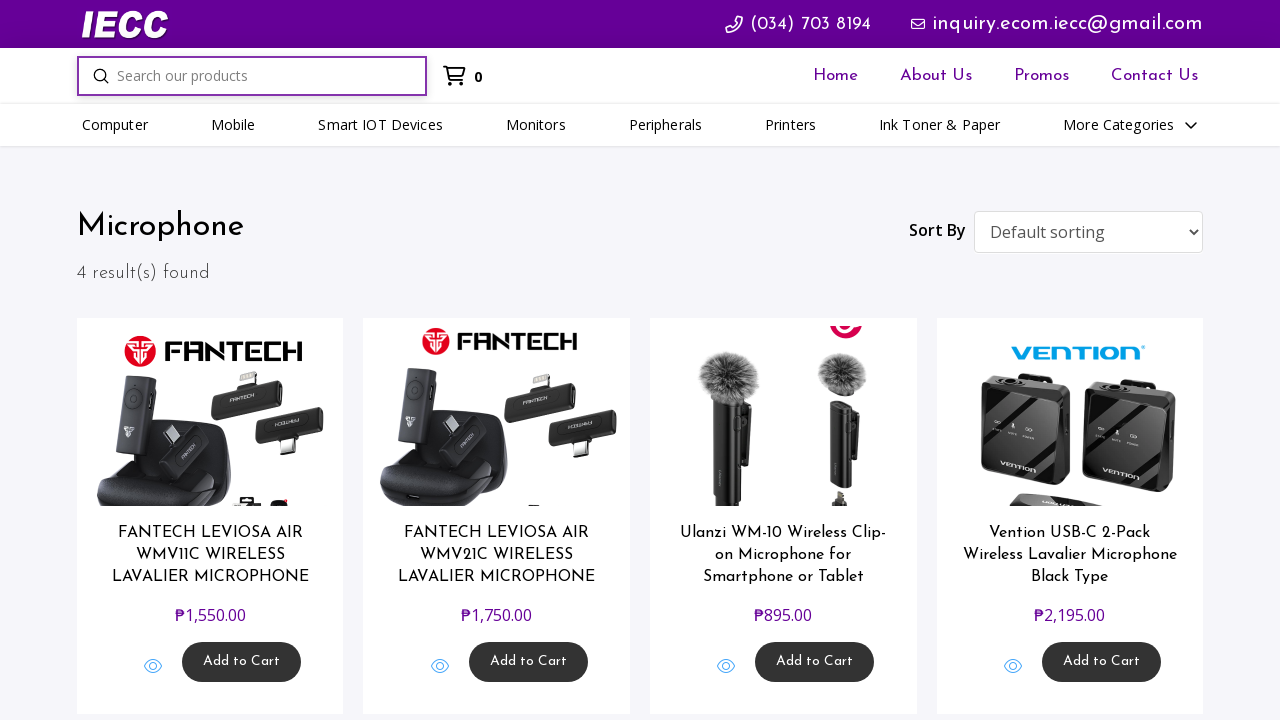

--- FILE ---
content_type: text/html; charset=UTF-8
request_url: https://ieccomputers.com/product-category/peripherals/microphone/
body_size: 24097
content:
<!DOCTYPE html>
<html class="no-js" lang="en-US">
<head>
<meta charset="UTF-8">
<meta name="viewport" content="width=device-width, initial-scale=1.0">
<link rel="pingback" href="https://ieccomputers.com/xmlrpc.php">
<meta name='robots' content='index, follow, max-image-preview:large, max-snippet:-1, max-video-preview:-1' />
	<style>img:is([sizes="auto" i], [sizes^="auto," i]) { contain-intrinsic-size: 3000px 1500px }</style>
	
	<!-- This site is optimized with the Yoast SEO plugin v26.8 - https://yoast.com/product/yoast-seo-wordpress/ -->
	<title>Microphone Archives | IECComputers</title>
	<link rel="canonical" href="https://ieccomputers.com/product-category/peripherals/microphone/" />
	<meta property="og:locale" content="en_US" />
	<meta property="og:type" content="article" />
	<meta property="og:title" content="Microphone Archives | IECComputers" />
	<meta property="og:url" content="https://ieccomputers.com/product-category/peripherals/microphone/" />
	<meta property="og:site_name" content="IECComputers" />
	<meta name="twitter:card" content="summary_large_image" />
	<script type="application/ld+json" class="yoast-schema-graph">{"@context":"https://schema.org","@graph":[{"@type":"CollectionPage","@id":"https://ieccomputers.com/product-category/peripherals/microphone/","url":"https://ieccomputers.com/product-category/peripherals/microphone/","name":"Microphone Archives | IECComputers","isPartOf":{"@id":"https://ieccomputers.com/#website"},"primaryImageOfPage":{"@id":"https://ieccomputers.com/product-category/peripherals/microphone/#primaryimage"},"image":{"@id":"https://ieccomputers.com/product-category/peripherals/microphone/#primaryimage"},"thumbnailUrl":"https://ieccomputers.com/wp-content/uploads/2025/03/Untitled-design.png","breadcrumb":{"@id":"https://ieccomputers.com/product-category/peripherals/microphone/#breadcrumb"},"inLanguage":"en-US"},{"@type":"ImageObject","inLanguage":"en-US","@id":"https://ieccomputers.com/product-category/peripherals/microphone/#primaryimage","url":"https://ieccomputers.com/wp-content/uploads/2025/03/Untitled-design.png","contentUrl":"https://ieccomputers.com/wp-content/uploads/2025/03/Untitled-design.png","width":500,"height":500},{"@type":"BreadcrumbList","@id":"https://ieccomputers.com/product-category/peripherals/microphone/#breadcrumb","itemListElement":[{"@type":"ListItem","position":1,"name":"Home","item":"https://ieccomputers.com/"},{"@type":"ListItem","position":2,"name":"Peripherals","item":"https://ieccomputers.com/product-category/peripherals/"},{"@type":"ListItem","position":3,"name":"Microphone"}]},{"@type":"WebSite","@id":"https://ieccomputers.com/#website","url":"https://ieccomputers.com/","name":"IECComputers","description":"Information Equipment Communication Computers","publisher":{"@id":"https://ieccomputers.com/#organization"},"potentialAction":[{"@type":"SearchAction","target":{"@type":"EntryPoint","urlTemplate":"https://ieccomputers.com/?s={search_term_string}"},"query-input":{"@type":"PropertyValueSpecification","valueRequired":true,"valueName":"search_term_string"}}],"inLanguage":"en-US"},{"@type":"Organization","@id":"https://ieccomputers.com/#organization","name":"IECComputers","url":"https://ieccomputers.com/","logo":{"@type":"ImageObject","inLanguage":"en-US","@id":"https://ieccomputers.com/#/schema/logo/image/","url":"https://ieccomputers.com/wp-content/uploads/2021/08/iecc-logo.png","contentUrl":"https://ieccomputers.com/wp-content/uploads/2021/08/iecc-logo.png","width":320,"height":320,"caption":"IECComputers"},"image":{"@id":"https://ieccomputers.com/#/schema/logo/image/"},"sameAs":["https://www.facebook.com/ieccomputers"]}]}</script>
	<!-- / Yoast SEO plugin. -->


<link rel="alternate" type="application/rss+xml" title="IECComputers &raquo; Feed" href="https://ieccomputers.com/feed/" />
<link rel="alternate" type="application/rss+xml" title="IECComputers &raquo; Comments Feed" href="https://ieccomputers.com/comments/feed/" />
<meta property="og:site_name" content="IECComputers"><meta property="og:title" content="FANTECH LEVIOSA AIR WMV11C WIRELESS LAVALIER MICROPHONE"><meta property="og:description" content="Information Equipment Communication Computers"><meta property="og:image" content="https://ieccomputers.com/wp-content/uploads/2025/03/Untitled-design.png"><meta property="og:url" content="https://ieccomputers.com/product/fantech-leviosa-air-wmv11c-wireless-lavalier-microphone/"><meta property="og:type" content="website"><link rel="alternate" type="application/rss+xml" title="IECComputers &raquo; Microphone Category Feed" href="https://ieccomputers.com/product-category/peripherals/microphone/feed/" />
<script type="text/javascript">
/* <![CDATA[ */
window._wpemojiSettings = {"baseUrl":"https:\/\/s.w.org\/images\/core\/emoji\/16.0.1\/72x72\/","ext":".png","svgUrl":"https:\/\/s.w.org\/images\/core\/emoji\/16.0.1\/svg\/","svgExt":".svg","source":{"concatemoji":"https:\/\/ieccomputers.com\/wp-includes\/js\/wp-emoji-release.min.js?ver=6.8.3"}};
/*! This file is auto-generated */
!function(s,n){var o,i,e;function c(e){try{var t={supportTests:e,timestamp:(new Date).valueOf()};sessionStorage.setItem(o,JSON.stringify(t))}catch(e){}}function p(e,t,n){e.clearRect(0,0,e.canvas.width,e.canvas.height),e.fillText(t,0,0);var t=new Uint32Array(e.getImageData(0,0,e.canvas.width,e.canvas.height).data),a=(e.clearRect(0,0,e.canvas.width,e.canvas.height),e.fillText(n,0,0),new Uint32Array(e.getImageData(0,0,e.canvas.width,e.canvas.height).data));return t.every(function(e,t){return e===a[t]})}function u(e,t){e.clearRect(0,0,e.canvas.width,e.canvas.height),e.fillText(t,0,0);for(var n=e.getImageData(16,16,1,1),a=0;a<n.data.length;a++)if(0!==n.data[a])return!1;return!0}function f(e,t,n,a){switch(t){case"flag":return n(e,"\ud83c\udff3\ufe0f\u200d\u26a7\ufe0f","\ud83c\udff3\ufe0f\u200b\u26a7\ufe0f")?!1:!n(e,"\ud83c\udde8\ud83c\uddf6","\ud83c\udde8\u200b\ud83c\uddf6")&&!n(e,"\ud83c\udff4\udb40\udc67\udb40\udc62\udb40\udc65\udb40\udc6e\udb40\udc67\udb40\udc7f","\ud83c\udff4\u200b\udb40\udc67\u200b\udb40\udc62\u200b\udb40\udc65\u200b\udb40\udc6e\u200b\udb40\udc67\u200b\udb40\udc7f");case"emoji":return!a(e,"\ud83e\udedf")}return!1}function g(e,t,n,a){var r="undefined"!=typeof WorkerGlobalScope&&self instanceof WorkerGlobalScope?new OffscreenCanvas(300,150):s.createElement("canvas"),o=r.getContext("2d",{willReadFrequently:!0}),i=(o.textBaseline="top",o.font="600 32px Arial",{});return e.forEach(function(e){i[e]=t(o,e,n,a)}),i}function t(e){var t=s.createElement("script");t.src=e,t.defer=!0,s.head.appendChild(t)}"undefined"!=typeof Promise&&(o="wpEmojiSettingsSupports",i=["flag","emoji"],n.supports={everything:!0,everythingExceptFlag:!0},e=new Promise(function(e){s.addEventListener("DOMContentLoaded",e,{once:!0})}),new Promise(function(t){var n=function(){try{var e=JSON.parse(sessionStorage.getItem(o));if("object"==typeof e&&"number"==typeof e.timestamp&&(new Date).valueOf()<e.timestamp+604800&&"object"==typeof e.supportTests)return e.supportTests}catch(e){}return null}();if(!n){if("undefined"!=typeof Worker&&"undefined"!=typeof OffscreenCanvas&&"undefined"!=typeof URL&&URL.createObjectURL&&"undefined"!=typeof Blob)try{var e="postMessage("+g.toString()+"("+[JSON.stringify(i),f.toString(),p.toString(),u.toString()].join(",")+"));",a=new Blob([e],{type:"text/javascript"}),r=new Worker(URL.createObjectURL(a),{name:"wpTestEmojiSupports"});return void(r.onmessage=function(e){c(n=e.data),r.terminate(),t(n)})}catch(e){}c(n=g(i,f,p,u))}t(n)}).then(function(e){for(var t in e)n.supports[t]=e[t],n.supports.everything=n.supports.everything&&n.supports[t],"flag"!==t&&(n.supports.everythingExceptFlag=n.supports.everythingExceptFlag&&n.supports[t]);n.supports.everythingExceptFlag=n.supports.everythingExceptFlag&&!n.supports.flag,n.DOMReady=!1,n.readyCallback=function(){n.DOMReady=!0}}).then(function(){return e}).then(function(){var e;n.supports.everything||(n.readyCallback(),(e=n.source||{}).concatemoji?t(e.concatemoji):e.wpemoji&&e.twemoji&&(t(e.twemoji),t(e.wpemoji)))}))}((window,document),window._wpemojiSettings);
/* ]]> */
</script>
<link rel='stylesheet' id='woobt-blocks-css' href='https://ieccomputers.com/wp-content/plugins/woo-bought-together/assets/css/blocks.css?ver=7.7.5' type='text/css' media='all' />
<style id='wp-emoji-styles-inline-css' type='text/css'>

	img.wp-smiley, img.emoji {
		display: inline !important;
		border: none !important;
		box-shadow: none !important;
		height: 1em !important;
		width: 1em !important;
		margin: 0 0.07em !important;
		vertical-align: -0.1em !important;
		background: none !important;
		padding: 0 !important;
	}
</style>
<link rel='stylesheet' id='wp-block-library-css' href='https://ieccomputers.com/wp-includes/css/dist/block-library/style.min.css?ver=6.8.3' type='text/css' media='all' />
<style id='wp-block-library-theme-inline-css' type='text/css'>
.wp-block-audio :where(figcaption){color:#555;font-size:13px;text-align:center}.is-dark-theme .wp-block-audio :where(figcaption){color:#ffffffa6}.wp-block-audio{margin:0 0 1em}.wp-block-code{border:1px solid #ccc;border-radius:4px;font-family:Menlo,Consolas,monaco,monospace;padding:.8em 1em}.wp-block-embed :where(figcaption){color:#555;font-size:13px;text-align:center}.is-dark-theme .wp-block-embed :where(figcaption){color:#ffffffa6}.wp-block-embed{margin:0 0 1em}.blocks-gallery-caption{color:#555;font-size:13px;text-align:center}.is-dark-theme .blocks-gallery-caption{color:#ffffffa6}:root :where(.wp-block-image figcaption){color:#555;font-size:13px;text-align:center}.is-dark-theme :root :where(.wp-block-image figcaption){color:#ffffffa6}.wp-block-image{margin:0 0 1em}.wp-block-pullquote{border-bottom:4px solid;border-top:4px solid;color:currentColor;margin-bottom:1.75em}.wp-block-pullquote cite,.wp-block-pullquote footer,.wp-block-pullquote__citation{color:currentColor;font-size:.8125em;font-style:normal;text-transform:uppercase}.wp-block-quote{border-left:.25em solid;margin:0 0 1.75em;padding-left:1em}.wp-block-quote cite,.wp-block-quote footer{color:currentColor;font-size:.8125em;font-style:normal;position:relative}.wp-block-quote:where(.has-text-align-right){border-left:none;border-right:.25em solid;padding-left:0;padding-right:1em}.wp-block-quote:where(.has-text-align-center){border:none;padding-left:0}.wp-block-quote.is-large,.wp-block-quote.is-style-large,.wp-block-quote:where(.is-style-plain){border:none}.wp-block-search .wp-block-search__label{font-weight:700}.wp-block-search__button{border:1px solid #ccc;padding:.375em .625em}:where(.wp-block-group.has-background){padding:1.25em 2.375em}.wp-block-separator.has-css-opacity{opacity:.4}.wp-block-separator{border:none;border-bottom:2px solid;margin-left:auto;margin-right:auto}.wp-block-separator.has-alpha-channel-opacity{opacity:1}.wp-block-separator:not(.is-style-wide):not(.is-style-dots){width:100px}.wp-block-separator.has-background:not(.is-style-dots){border-bottom:none;height:1px}.wp-block-separator.has-background:not(.is-style-wide):not(.is-style-dots){height:2px}.wp-block-table{margin:0 0 1em}.wp-block-table td,.wp-block-table th{word-break:normal}.wp-block-table :where(figcaption){color:#555;font-size:13px;text-align:center}.is-dark-theme .wp-block-table :where(figcaption){color:#ffffffa6}.wp-block-video :where(figcaption){color:#555;font-size:13px;text-align:center}.is-dark-theme .wp-block-video :where(figcaption){color:#ffffffa6}.wp-block-video{margin:0 0 1em}:root :where(.wp-block-template-part.has-background){margin-bottom:0;margin-top:0;padding:1.25em 2.375em}
</style>
<style id='classic-theme-styles-inline-css' type='text/css'>
/*! This file is auto-generated */
.wp-block-button__link{color:#fff;background-color:#32373c;border-radius:9999px;box-shadow:none;text-decoration:none;padding:calc(.667em + 2px) calc(1.333em + 2px);font-size:1.125em}.wp-block-file__button{background:#32373c;color:#fff;text-decoration:none}
</style>
<style id='global-styles-inline-css' type='text/css'>
:root{--wp--preset--aspect-ratio--square: 1;--wp--preset--aspect-ratio--4-3: 4/3;--wp--preset--aspect-ratio--3-4: 3/4;--wp--preset--aspect-ratio--3-2: 3/2;--wp--preset--aspect-ratio--2-3: 2/3;--wp--preset--aspect-ratio--16-9: 16/9;--wp--preset--aspect-ratio--9-16: 9/16;--wp--preset--color--black: #000000;--wp--preset--color--cyan-bluish-gray: #abb8c3;--wp--preset--color--white: #ffffff;--wp--preset--color--pale-pink: #f78da7;--wp--preset--color--vivid-red: #cf2e2e;--wp--preset--color--luminous-vivid-orange: #ff6900;--wp--preset--color--luminous-vivid-amber: #fcb900;--wp--preset--color--light-green-cyan: #7bdcb5;--wp--preset--color--vivid-green-cyan: #00d084;--wp--preset--color--pale-cyan-blue: #8ed1fc;--wp--preset--color--vivid-cyan-blue: #0693e3;--wp--preset--color--vivid-purple: #9b51e0;--wp--preset--gradient--vivid-cyan-blue-to-vivid-purple: linear-gradient(135deg,rgba(6,147,227,1) 0%,rgb(155,81,224) 100%);--wp--preset--gradient--light-green-cyan-to-vivid-green-cyan: linear-gradient(135deg,rgb(122,220,180) 0%,rgb(0,208,130) 100%);--wp--preset--gradient--luminous-vivid-amber-to-luminous-vivid-orange: linear-gradient(135deg,rgba(252,185,0,1) 0%,rgba(255,105,0,1) 100%);--wp--preset--gradient--luminous-vivid-orange-to-vivid-red: linear-gradient(135deg,rgba(255,105,0,1) 0%,rgb(207,46,46) 100%);--wp--preset--gradient--very-light-gray-to-cyan-bluish-gray: linear-gradient(135deg,rgb(238,238,238) 0%,rgb(169,184,195) 100%);--wp--preset--gradient--cool-to-warm-spectrum: linear-gradient(135deg,rgb(74,234,220) 0%,rgb(151,120,209) 20%,rgb(207,42,186) 40%,rgb(238,44,130) 60%,rgb(251,105,98) 80%,rgb(254,248,76) 100%);--wp--preset--gradient--blush-light-purple: linear-gradient(135deg,rgb(255,206,236) 0%,rgb(152,150,240) 100%);--wp--preset--gradient--blush-bordeaux: linear-gradient(135deg,rgb(254,205,165) 0%,rgb(254,45,45) 50%,rgb(107,0,62) 100%);--wp--preset--gradient--luminous-dusk: linear-gradient(135deg,rgb(255,203,112) 0%,rgb(199,81,192) 50%,rgb(65,88,208) 100%);--wp--preset--gradient--pale-ocean: linear-gradient(135deg,rgb(255,245,203) 0%,rgb(182,227,212) 50%,rgb(51,167,181) 100%);--wp--preset--gradient--electric-grass: linear-gradient(135deg,rgb(202,248,128) 0%,rgb(113,206,126) 100%);--wp--preset--gradient--midnight: linear-gradient(135deg,rgb(2,3,129) 0%,rgb(40,116,252) 100%);--wp--preset--font-size--small: 13px;--wp--preset--font-size--medium: 20px;--wp--preset--font-size--large: 36px;--wp--preset--font-size--x-large: 42px;--wp--preset--spacing--20: 0.44rem;--wp--preset--spacing--30: 0.67rem;--wp--preset--spacing--40: 1rem;--wp--preset--spacing--50: 1.5rem;--wp--preset--spacing--60: 2.25rem;--wp--preset--spacing--70: 3.38rem;--wp--preset--spacing--80: 5.06rem;--wp--preset--shadow--natural: 6px 6px 9px rgba(0, 0, 0, 0.2);--wp--preset--shadow--deep: 12px 12px 50px rgba(0, 0, 0, 0.4);--wp--preset--shadow--sharp: 6px 6px 0px rgba(0, 0, 0, 0.2);--wp--preset--shadow--outlined: 6px 6px 0px -3px rgba(255, 255, 255, 1), 6px 6px rgba(0, 0, 0, 1);--wp--preset--shadow--crisp: 6px 6px 0px rgba(0, 0, 0, 1);}:where(.is-layout-flex){gap: 0.5em;}:where(.is-layout-grid){gap: 0.5em;}body .is-layout-flex{display: flex;}.is-layout-flex{flex-wrap: wrap;align-items: center;}.is-layout-flex > :is(*, div){margin: 0;}body .is-layout-grid{display: grid;}.is-layout-grid > :is(*, div){margin: 0;}:where(.wp-block-columns.is-layout-flex){gap: 2em;}:where(.wp-block-columns.is-layout-grid){gap: 2em;}:where(.wp-block-post-template.is-layout-flex){gap: 1.25em;}:where(.wp-block-post-template.is-layout-grid){gap: 1.25em;}.has-black-color{color: var(--wp--preset--color--black) !important;}.has-cyan-bluish-gray-color{color: var(--wp--preset--color--cyan-bluish-gray) !important;}.has-white-color{color: var(--wp--preset--color--white) !important;}.has-pale-pink-color{color: var(--wp--preset--color--pale-pink) !important;}.has-vivid-red-color{color: var(--wp--preset--color--vivid-red) !important;}.has-luminous-vivid-orange-color{color: var(--wp--preset--color--luminous-vivid-orange) !important;}.has-luminous-vivid-amber-color{color: var(--wp--preset--color--luminous-vivid-amber) !important;}.has-light-green-cyan-color{color: var(--wp--preset--color--light-green-cyan) !important;}.has-vivid-green-cyan-color{color: var(--wp--preset--color--vivid-green-cyan) !important;}.has-pale-cyan-blue-color{color: var(--wp--preset--color--pale-cyan-blue) !important;}.has-vivid-cyan-blue-color{color: var(--wp--preset--color--vivid-cyan-blue) !important;}.has-vivid-purple-color{color: var(--wp--preset--color--vivid-purple) !important;}.has-black-background-color{background-color: var(--wp--preset--color--black) !important;}.has-cyan-bluish-gray-background-color{background-color: var(--wp--preset--color--cyan-bluish-gray) !important;}.has-white-background-color{background-color: var(--wp--preset--color--white) !important;}.has-pale-pink-background-color{background-color: var(--wp--preset--color--pale-pink) !important;}.has-vivid-red-background-color{background-color: var(--wp--preset--color--vivid-red) !important;}.has-luminous-vivid-orange-background-color{background-color: var(--wp--preset--color--luminous-vivid-orange) !important;}.has-luminous-vivid-amber-background-color{background-color: var(--wp--preset--color--luminous-vivid-amber) !important;}.has-light-green-cyan-background-color{background-color: var(--wp--preset--color--light-green-cyan) !important;}.has-vivid-green-cyan-background-color{background-color: var(--wp--preset--color--vivid-green-cyan) !important;}.has-pale-cyan-blue-background-color{background-color: var(--wp--preset--color--pale-cyan-blue) !important;}.has-vivid-cyan-blue-background-color{background-color: var(--wp--preset--color--vivid-cyan-blue) !important;}.has-vivid-purple-background-color{background-color: var(--wp--preset--color--vivid-purple) !important;}.has-black-border-color{border-color: var(--wp--preset--color--black) !important;}.has-cyan-bluish-gray-border-color{border-color: var(--wp--preset--color--cyan-bluish-gray) !important;}.has-white-border-color{border-color: var(--wp--preset--color--white) !important;}.has-pale-pink-border-color{border-color: var(--wp--preset--color--pale-pink) !important;}.has-vivid-red-border-color{border-color: var(--wp--preset--color--vivid-red) !important;}.has-luminous-vivid-orange-border-color{border-color: var(--wp--preset--color--luminous-vivid-orange) !important;}.has-luminous-vivid-amber-border-color{border-color: var(--wp--preset--color--luminous-vivid-amber) !important;}.has-light-green-cyan-border-color{border-color: var(--wp--preset--color--light-green-cyan) !important;}.has-vivid-green-cyan-border-color{border-color: var(--wp--preset--color--vivid-green-cyan) !important;}.has-pale-cyan-blue-border-color{border-color: var(--wp--preset--color--pale-cyan-blue) !important;}.has-vivid-cyan-blue-border-color{border-color: var(--wp--preset--color--vivid-cyan-blue) !important;}.has-vivid-purple-border-color{border-color: var(--wp--preset--color--vivid-purple) !important;}.has-vivid-cyan-blue-to-vivid-purple-gradient-background{background: var(--wp--preset--gradient--vivid-cyan-blue-to-vivid-purple) !important;}.has-light-green-cyan-to-vivid-green-cyan-gradient-background{background: var(--wp--preset--gradient--light-green-cyan-to-vivid-green-cyan) !important;}.has-luminous-vivid-amber-to-luminous-vivid-orange-gradient-background{background: var(--wp--preset--gradient--luminous-vivid-amber-to-luminous-vivid-orange) !important;}.has-luminous-vivid-orange-to-vivid-red-gradient-background{background: var(--wp--preset--gradient--luminous-vivid-orange-to-vivid-red) !important;}.has-very-light-gray-to-cyan-bluish-gray-gradient-background{background: var(--wp--preset--gradient--very-light-gray-to-cyan-bluish-gray) !important;}.has-cool-to-warm-spectrum-gradient-background{background: var(--wp--preset--gradient--cool-to-warm-spectrum) !important;}.has-blush-light-purple-gradient-background{background: var(--wp--preset--gradient--blush-light-purple) !important;}.has-blush-bordeaux-gradient-background{background: var(--wp--preset--gradient--blush-bordeaux) !important;}.has-luminous-dusk-gradient-background{background: var(--wp--preset--gradient--luminous-dusk) !important;}.has-pale-ocean-gradient-background{background: var(--wp--preset--gradient--pale-ocean) !important;}.has-electric-grass-gradient-background{background: var(--wp--preset--gradient--electric-grass) !important;}.has-midnight-gradient-background{background: var(--wp--preset--gradient--midnight) !important;}.has-small-font-size{font-size: var(--wp--preset--font-size--small) !important;}.has-medium-font-size{font-size: var(--wp--preset--font-size--medium) !important;}.has-large-font-size{font-size: var(--wp--preset--font-size--large) !important;}.has-x-large-font-size{font-size: var(--wp--preset--font-size--x-large) !important;}
:where(.wp-block-post-template.is-layout-flex){gap: 1.25em;}:where(.wp-block-post-template.is-layout-grid){gap: 1.25em;}
:where(.wp-block-columns.is-layout-flex){gap: 2em;}:where(.wp-block-columns.is-layout-grid){gap: 2em;}
:root :where(.wp-block-pullquote){font-size: 1.5em;line-height: 1.6;}
</style>
<link rel='stylesheet' id='woo-advanced-discounts-css' href='https://ieccomputers.com/wp-content/plugins/woo-advanced-discounts/public/css/wad-public.css?ver=2.32.3' type='text/css' media='all' />
<link rel='stylesheet' id='o-tooltip-css' href='https://ieccomputers.com/wp-content/plugins/woo-advanced-discounts/public/css/tooltip.min.css?ver=2.32.3' type='text/css' media='all' />
<link rel='stylesheet' id='woocommerce-smallscreen-css' href='https://ieccomputers.com/wp-content/plugins/woocommerce/assets/css/woocommerce-smallscreen.css?ver=10.4.3' type='text/css' media='only screen and (max-width: 768px)' />
<style id='woocommerce-inline-inline-css' type='text/css'>
.woocommerce form .form-row .required { visibility: visible; }
</style>
<link rel='stylesheet' id='wp-components-css' href='https://ieccomputers.com/wp-includes/css/dist/components/style.min.css?ver=6.8.3' type='text/css' media='all' />
<link rel='stylesheet' id='godaddy-styles-css' href='https://ieccomputers.com/wp-content/mu-plugins/vendor/wpex/godaddy-launch/includes/Dependencies/GoDaddy/Styles/build/latest.css?ver=2.0.2' type='text/css' media='all' />
<link rel='stylesheet' id='woo_conditional_payments_css-css' href='https://ieccomputers.com/wp-content/plugins/conditional-payments-for-woocommerce/frontend/css/woo-conditional-payments.css?ver=3.4.1' type='text/css' media='all' />
<link rel='stylesheet' id='product-pre-orders-for-woo-setting-frontend-css' href='https://ieccomputers.com/wp-content/plugins/product-pre-orders-for-woo/css/product-pre-orders-for-woo-setting-frontend.css?ver=2.0.0' type='text/css' media='all' />
<style id='product-pre-orders-for-woo-style-css-inline-css' type='text/css'>

                .wpro-pre-order-availability-date-cart{
                    color:#a46497;
                }
                .wpro-pre-order-availability-date{
                    color:#00a79c;
                }
                .wpro-pre-order-shop-page{
                    color:#b20015;
                }
            
</style>
<link rel='stylesheet' id='woo-variation-swatches-css' href='https://ieccomputers.com/wp-content/plugins/woo-variation-swatches/assets/css/frontend.min.css?ver=1764487482' type='text/css' media='all' />
<style id='woo-variation-swatches-inline-css' type='text/css'>
:root {
--wvs-tick:url("data:image/svg+xml;utf8,%3Csvg filter='drop-shadow(0px 0px 2px rgb(0 0 0 / .8))' xmlns='http://www.w3.org/2000/svg'  viewBox='0 0 30 30'%3E%3Cpath fill='none' stroke='%23ffffff' stroke-linecap='round' stroke-linejoin='round' stroke-width='4' d='M4 16L11 23 27 7'/%3E%3C/svg%3E");

--wvs-cross:url("data:image/svg+xml;utf8,%3Csvg filter='drop-shadow(0px 0px 5px rgb(255 255 255 / .6))' xmlns='http://www.w3.org/2000/svg' width='72px' height='72px' viewBox='0 0 24 24'%3E%3Cpath fill='none' stroke='%23ff0000' stroke-linecap='round' stroke-width='0.6' d='M5 5L19 19M19 5L5 19'/%3E%3C/svg%3E");
--wvs-single-product-item-width:30px;
--wvs-single-product-item-height:30px;
--wvs-single-product-item-font-size:16px}
</style>
<link rel='stylesheet' id='slick-css' href='https://ieccomputers.com/wp-content/plugins/woo-bought-together/assets/slick/slick.css?ver=6.8.3' type='text/css' media='all' />
<link rel='stylesheet' id='woobt-frontend-css' href='https://ieccomputers.com/wp-content/plugins/woo-bought-together/assets/css/frontend.css?ver=7.7.5' type='text/css' media='all' />
<link rel='stylesheet' id='x-stack-css' href='https://ieccomputers.com/wp-content/themes/pro/framework/dist/css/site/stacks/integrity-light.css?ver=6.7.11' type='text/css' media='all' />
<link rel='stylesheet' id='x-woocommerce-css' href='https://ieccomputers.com/wp-content/themes/pro/framework/dist/css/site/woocommerce/integrity-light.css?ver=6.7.11' type='text/css' media='all' />
<style id='cs-inline-css' type='text/css'>
@media (min-width:1200px){.x-hide-xl{display:none !important;}}@media (min-width:979px) and (max-width:1199px){.x-hide-lg{display:none !important;}}@media (min-width:767px) and (max-width:978px){.x-hide-md{display:none !important;}}@media (min-width:480px) and (max-width:766px){.x-hide-sm{display:none !important;}}@media (max-width:479px){.x-hide-xs{display:none !important;}} a,h1 a:hover,h2 a:hover,h3 a:hover,h4 a:hover,h5 a:hover,h6 a:hover,.x-breadcrumb-wrap a:hover,.widget ul li a:hover,.widget ol li a:hover,.widget.widget_text ul li a,.widget.widget_text ol li a,.widget_nav_menu .current-menu-item > a,.x-accordion-heading .x-accordion-toggle:hover,.x-comment-author a:hover,.x-comment-time:hover,.x-recent-posts a:hover .h-recent-posts{color:rgb(68,166,250);}a:hover,.widget.widget_text ul li a:hover,.widget.widget_text ol li a:hover,.x-twitter-widget ul li a:hover{color:#660098;}.woocommerce .price > .amount,.woocommerce .price > ins > .amount,.woocommerce .star-rating:before,.woocommerce .star-rating span:before,.woocommerce li.product .entry-header h3 a:hover{color:rgb(68,166,250);}.rev_slider_wrapper,a.x-img-thumbnail:hover,.x-slider-container.below,.page-template-template-blank-3-php .x-slider-container.above,.page-template-template-blank-6-php .x-slider-container.above{border-color:rgb(68,166,250);}.entry-thumb:before,.x-pagination span.current,.woocommerce-pagination span[aria-current],.flex-direction-nav a,.flex-control-nav a:hover,.flex-control-nav a.flex-active,.mejs-time-current,.x-dropcap,.x-skill-bar .bar,.x-pricing-column.featured h2,.h-comments-title small,.x-entry-share .x-share:hover,.x-highlight,.x-recent-posts .x-recent-posts-img:after{background-color:rgb(68,166,250);}.woocommerce .onsale,.widget_price_filter .ui-slider .ui-slider-range{background-color:rgb(68,166,250);}.x-nav-tabs > .active > a,.x-nav-tabs > .active > a:hover{box-shadow:inset 0 3px 0 0 rgb(68,166,250);}.x-main{width:calc(72% - 2.463055%);}.x-sidebar{width:calc(100% - 2.463055% - 72%);}.x-comment-author,.x-comment-time,.comment-form-author label,.comment-form-email label,.comment-form-url label,.comment-form-rating label,.comment-form-comment label,.widget_calendar #wp-calendar caption,.widget.widget_rss li .rsswidget{font-family:"Josefin Sans",sans-serif;font-weight:400;}.p-landmark-sub,.p-meta,input,button,select,textarea{font-family:"Open Sans",sans-serif;}.widget ul li a,.widget ol li a,.x-comment-time{color:#999999;}.woocommerce .price > .from,.woocommerce .price > del,.woocommerce p.stars span a:after{color:#999999;}.widget_text ol li a,.widget_text ul li a{color:rgb(68,166,250);}.widget_text ol li a:hover,.widget_text ul li a:hover{color:#660098;}.comment-form-author label,.comment-form-email label,.comment-form-url label,.comment-form-rating label,.comment-form-comment label,.widget_calendar #wp-calendar th,.p-landmark-sub strong,.widget_tag_cloud .tagcloud a:hover,.widget_tag_cloud .tagcloud a:active,.entry-footer a:hover,.entry-footer a:active,.x-breadcrumbs .current,.x-comment-author,.x-comment-author a{color:#272727;}.widget_calendar #wp-calendar th{border-color:#272727;}.h-feature-headline span i{background-color:#272727;}@media (max-width:978.98px){}html{font-size:16px;}@media (min-width:479px){html{font-size:16px;}}@media (min-width:766px){html{font-size:16px;}}@media (min-width:978px){html{font-size:16px;}}@media (min-width:1199px){html{font-size:16px;}}body{font-style:normal;font-weight:400;color:#999999;background:rgb(255,255,255);}.w-b{font-weight:400 !important;}h1,h2,h3,h4,h5,h6,.h1,.h2,.h3,.h4,.h5,.h6,.x-text-headline{font-family:"Josefin Sans",sans-serif;font-style:normal;font-weight:400;}h1,.h1{letter-spacing:-0.035em;}h2,.h2{letter-spacing:-0.035em;}h3,.h3{letter-spacing:-0.035em;}h4,.h4{letter-spacing:-0.035em;}h5,.h5{letter-spacing:-0.035em;}h6,.h6{letter-spacing:-0.035em;}.w-h{font-weight:400 !important;}.x-container.width{width:88%;}.x-container.max{max-width:1200px;}.x-bar-content.x-container.width{flex-basis:88%;}.x-main.full{float:none;clear:both;display:block;width:auto;}@media (max-width:978.98px){.x-main.full,.x-main.left,.x-main.right,.x-sidebar.left,.x-sidebar.right{float:none;display:block;width:auto !important;}}.entry-header,.entry-content{font-size:1rem;}body,input,button,select,textarea{font-family:"Open Sans",sans-serif;}h1,h2,h3,h4,h5,h6,.h1,.h2,.h3,.h4,.h5,.h6,h1 a,h2 a,h3 a,h4 a,h5 a,h6 a,.h1 a,.h2 a,.h3 a,.h4 a,.h5 a,.h6 a,blockquote{color:#272727;}.cfc-h-tx{color:#272727 !important;}.cfc-h-bd{border-color:#272727 !important;}.cfc-h-bg{background-color:#272727 !important;}.cfc-b-tx{color:#999999 !important;}.cfc-b-bd{border-color:#999999 !important;}.cfc-b-bg{background-color:#999999 !important;}.x-btn,.button,[type="submit"]{color:#ffffff;border-color:#660098;background-color:#660098;text-shadow:0 0.075em 0.075em rgba(0,0,0,0.5);}.x-btn:hover,.button:hover,[type="submit"]:hover{color:#ffffff;border-color:rgb(0,0,0);background-color:rgb(0,0,0);text-shadow:0 0.075em 0.075em rgba(0,0,0,0.5);}.x-btn.x-btn-real,.x-btn.x-btn-real:hover{margin-bottom:0.25em;text-shadow:0 0.075em 0.075em rgba(0,0,0,0.65);}.x-btn.x-btn-real{box-shadow:0 0.25em 0 0 #a71000,0 4px 9px rgba(0,0,0,0.75);}.x-btn.x-btn-real:hover{box-shadow:0 0.25em 0 0 #a71000,0 4px 9px rgba(0,0,0,0.75);}.x-btn.x-btn-flat,.x-btn.x-btn-flat:hover{margin-bottom:0;text-shadow:0 0.075em 0.075em rgba(0,0,0,0.65);box-shadow:none;}.x-btn.x-btn-transparent,.x-btn.x-btn-transparent:hover{margin-bottom:0;border-width:3px;text-shadow:none;text-transform:uppercase;background-color:transparent;box-shadow:none;}.woocommerce-MyAccount-navigation-link a{color:#999999;}.woocommerce-MyAccount-navigation-link a:hover,.woocommerce-MyAccount-navigation-link.is-active a{color:#272727;}.cart_item .product-remove a{color:#999999;}.cart_item .product-remove a:hover{color:#272727;}.cart_item .product-name a{color:#272727;}.cart_item .product-name a:hover{color:rgb(68,166,250);}.woocommerce p.stars span a{background-color:rgb(68,166,250);}.bg .mejs-container,.x-video .mejs-container{position:unset !important;} @font-face{font-family:'FontAwesomePro';font-style:normal;font-weight:900;font-display:block;src:url('https://ieccomputers.com/wp-content/themes/pro/cornerstone/assets/fonts/fa-solid-900.woff2?ver=6.7.2') format('woff2'),url('https://ieccomputers.com/wp-content/themes/pro/cornerstone/assets/fonts/fa-solid-900.ttf?ver=6.7.2') format('truetype');}[data-x-fa-pro-icon]{font-family:"FontAwesomePro" !important;}[data-x-fa-pro-icon]:before{content:attr(data-x-fa-pro-icon);}[data-x-icon],[data-x-icon-o],[data-x-icon-l],[data-x-icon-s],[data-x-icon-b],[data-x-icon-sr],[data-x-icon-ss],[data-x-icon-sl],[data-x-fa-pro-icon],[class*="cs-fa-"]{display:inline-flex;font-style:normal;font-weight:400;text-decoration:inherit;text-rendering:auto;-webkit-font-smoothing:antialiased;-moz-osx-font-smoothing:grayscale;}[data-x-icon].left,[data-x-icon-o].left,[data-x-icon-l].left,[data-x-icon-s].left,[data-x-icon-b].left,[data-x-icon-sr].left,[data-x-icon-ss].left,[data-x-icon-sl].left,[data-x-fa-pro-icon].left,[class*="cs-fa-"].left{margin-right:0.5em;}[data-x-icon].right,[data-x-icon-o].right,[data-x-icon-l].right,[data-x-icon-s].right,[data-x-icon-b].right,[data-x-icon-sr].right,[data-x-icon-ss].right,[data-x-icon-sl].right,[data-x-fa-pro-icon].right,[class*="cs-fa-"].right{margin-left:0.5em;}[data-x-icon]:before,[data-x-icon-o]:before,[data-x-icon-l]:before,[data-x-icon-s]:before,[data-x-icon-b]:before,[data-x-icon-sr]:before,[data-x-icon-ss]:before,[data-x-icon-sl]:before,[data-x-fa-pro-icon]:before,[class*="cs-fa-"]:before{line-height:1;}@font-face{font-family:'FontAwesome';font-style:normal;font-weight:900;font-display:block;src:url('https://ieccomputers.com/wp-content/themes/pro/cornerstone/assets/fonts/fa-solid-900.woff2?ver=6.7.2') format('woff2'),url('https://ieccomputers.com/wp-content/themes/pro/cornerstone/assets/fonts/fa-solid-900.ttf?ver=6.7.2') format('truetype');}[data-x-icon],[data-x-icon-s],[data-x-icon][class*="cs-fa-"]{font-family:"FontAwesome" !important;font-weight:900;}[data-x-icon]:before,[data-x-icon][class*="cs-fa-"]:before{content:attr(data-x-icon);}[data-x-icon-s]:before{content:attr(data-x-icon-s);}@font-face{font-family:'FontAwesomeRegular';font-style:normal;font-weight:400;font-display:block;src:url('https://ieccomputers.com/wp-content/themes/pro/cornerstone/assets/fonts/fa-regular-400.woff2?ver=6.7.2') format('woff2'),url('https://ieccomputers.com/wp-content/themes/pro/cornerstone/assets/fonts/fa-regular-400.ttf?ver=6.7.2') format('truetype');}@font-face{font-family:'FontAwesomePro';font-style:normal;font-weight:400;font-display:block;src:url('https://ieccomputers.com/wp-content/themes/pro/cornerstone/assets/fonts/fa-regular-400.woff2?ver=6.7.2') format('woff2'),url('https://ieccomputers.com/wp-content/themes/pro/cornerstone/assets/fonts/fa-regular-400.ttf?ver=6.7.2') format('truetype');}[data-x-icon-o]{font-family:"FontAwesomeRegular" !important;}[data-x-icon-o]:before{content:attr(data-x-icon-o);}@font-face{font-family:'FontAwesomeLight';font-style:normal;font-weight:300;font-display:block;src:url('https://ieccomputers.com/wp-content/themes/pro/cornerstone/assets/fonts/fa-light-300.woff2?ver=6.7.2') format('woff2'),url('https://ieccomputers.com/wp-content/themes/pro/cornerstone/assets/fonts/fa-light-300.ttf?ver=6.7.2') format('truetype');}@font-face{font-family:'FontAwesomePro';font-style:normal;font-weight:300;font-display:block;src:url('https://ieccomputers.com/wp-content/themes/pro/cornerstone/assets/fonts/fa-light-300.woff2?ver=6.7.2') format('woff2'),url('https://ieccomputers.com/wp-content/themes/pro/cornerstone/assets/fonts/fa-light-300.ttf?ver=6.7.2') format('truetype');}[data-x-icon-l]{font-family:"FontAwesomeLight" !important;font-weight:300;}[data-x-icon-l]:before{content:attr(data-x-icon-l);}@font-face{font-family:'FontAwesomeBrands';font-style:normal;font-weight:normal;font-display:block;src:url('https://ieccomputers.com/wp-content/themes/pro/cornerstone/assets/fonts/fa-brands-400.woff2?ver=6.7.2') format('woff2'),url('https://ieccomputers.com/wp-content/themes/pro/cornerstone/assets/fonts/fa-brands-400.ttf?ver=6.7.2') format('truetype');}[data-x-icon-b]{font-family:"FontAwesomeBrands" !important;}[data-x-icon-b]:before{content:attr(data-x-icon-b);}.woocommerce .button.product_type_simple:before,.woocommerce .button.product_type_variable:before,.woocommerce .button.single_add_to_cart_button:before{font-family:"FontAwesome" !important;font-weight:900;}.widget.widget_rss li .rsswidget:before{content:"\f35d";padding-right:0.4em;font-family:"FontAwesome";} .m6m-0.x-section{margin-top:0px;margin-right:0px;margin-bottom:0px;margin-left:0px;border-top-width:0;border-right-width:0;border-bottom-width:0;border-left-width:0;padding-top:65px;padding-right:0px;padding-bottom:65px;padding-left:0px;background-color:#f6f6fa;z-index:auto;}.m6m-1{backface-visibility:hidden;}:where(body:not(.tco-disable-effects)) .m6m-2:hover,:where(body:not(.tco-disable-effects)) [data-x-effect-provider*="effects"]:hover .m6m-2{opacity:1;filter:grayscale(90%);}.m6m-3{filter:grayscale(100%) brightness(220%);}.m6m-4.x-row{z-index:auto;margin-right:auto;margin-left:auto;border-top-width:0;border-right-width:0;border-bottom-width:0;border-left-width:0;padding-top:1px;padding-right:1px;padding-bottom:1px;padding-left:1px;font-size:1em;}.m6m-4 > .x-row-inner{flex-direction:row;justify-content:flex-start;align-items:stretch;align-content:stretch;}.m6m-6 > .x-row-inner{margin-top:calc(((20px / 2) + 1px) * -1);margin-bottom:calc(((20px / 2) + 1px) * -1);}.m6m-6 > .x-row-inner > *{margin-top:calc(20px / 2);margin-bottom:calc(20px / 2);}.m6m-7 > .x-row-inner{margin-right:calc(((20px / 2) + 1px) * -1);margin-left:calc(((20px / 2) + 1px) * -1);}.m6m-7 > .x-row-inner > *{margin-right:calc(20px / 2);margin-left:calc(20px / 2);}.m6m-8.x-row{margin-top:2em;}.m6m-9.x-row{margin-bottom:0px;}.m6m-a.x-row{width:100%;margin-top:1em;}.m6m-a > .x-row-inner{margin-top:calc(((10px / 2) + 1px) * -1);margin-right:calc(((5px / 2) + 1px) * -1);margin-bottom:calc(((10px / 2) + 1px) * -1);margin-left:calc(((5px / 2) + 1px) * -1);}.m6m-a > .x-row-inner > *{margin-top:calc(10px / 2);margin-bottom:calc(10px / 2);margin-right:calc(5px / 2);margin-left:calc(5px / 2);}.m6m-b > .x-row-inner{margin-right:calc(((2em / 2) + 1px) * -1);margin-left:calc(((2em / 2) + 1px) * -1);}.m6m-b > .x-row-inner > *{margin-right:calc(2em / 2);margin-left:calc(2em / 2);}.m6m-c{--gap:20px;}.m6m-d > .x-row-inner > *:nth-child(2n - 0) {flex-basis:calc(50% - clamp(0px,var(--gap),9999px));}.m6m-d > .x-row-inner > *:nth-child(2n - 1) {flex-basis:calc(50% - clamp(0px,var(--gap),9999px));}.m6m-e > .x-row-inner > *:nth-child(4n - 0) {flex-basis:calc(25% - clamp(0px,var(--gap),9999px));}.m6m-e > .x-row-inner > *:nth-child(4n - 1) {flex-basis:calc(25% - clamp(0px,var(--gap),9999px));}.m6m-e > .x-row-inner > *:nth-child(4n - 2) {flex-basis:calc(25% - clamp(0px,var(--gap),9999px));}.m6m-e > .x-row-inner > *:nth-child(4n - 3) {flex-basis:calc(25% - clamp(0px,var(--gap),9999px));}.m6m-f{--gap:5px;}.m6m-f > .x-row-inner > *:nth-child(2n - 0) {flex-basis:calc(63.70% - clamp(0px,var(--gap),9999px));}.m6m-f > .x-row-inner > *:nth-child(2n - 1) {flex-basis:calc(36.30% - clamp(0px,var(--gap),9999px));}.m6m-g{--gap:2em;}.m6m-g > .x-row-inner > *:nth-child(2n - 0) {flex-basis:calc(50% - clamp(0px,var(--gap),9999px));}.m6m-g > .x-row-inner > *:nth-child(2n - 1) {flex-basis:calc(50% - clamp(0px,var(--gap),9999px));}.m6m-h > .x-row-inner > *:nth-child(1n - 0) {flex-basis:calc(100% - clamp(0px,var(--gap),9999px));}.m6m-i.x-col{display:flex;flex-wrap:wrap;}.m6m-j.x-col{flex-direction:column;}.m6m-k.x-col{justify-content:flex-end;align-items:flex-start;align-content:flex-start;}.m6m-m.x-col{z-index:1;border-top-width:0;border-right-width:0;border-bottom-width:0;border-left-width:0;font-size:1em;}.m6m-o.x-col{flex-direction:row;}.m6m-p.x-col{overflow-x:hidden;overflow-y:hidden;justify-content:flex-start;align-items:center;align-content:center;padding-top:0.5em;padding-right:0.5em;padding-bottom:0.5em;padding-left:0.5em;background-color:rgb(255,255,255);}.m6m-q.x-col{text-align:right;}.m6m-r.x-text{border-top-width:0;border-right-width:0;border-bottom-width:0;border-left-width:0;font-size:1em;}.m6m-r.x-text .x-text-content-text-primary{font-style:normal;letter-spacing:0em;text-transform:none;}.m6m-s.x-text .x-text-content-text-primary{font-family:"Josefin Sans",sans-serif;font-weight:400;color:rgba(0,0,0,1);}.m6m-t.x-text .x-text-content-text-primary{font-size:2em;line-height:1;}.m6m-v.x-text .x-text-content-text-primary{font-size:1em;}.m6m-w.x-text .x-text-content-text-primary{line-height:1.4;text-align:center;}.m6m-x.x-text:hover .x-text-content-text-primary,.m6m-x.x-text[class*="active"] .x-text-content-text-primary,[data-x-effect-provider*="colors"]:hover .m6m-x.x-text .x-text-content-text-primary{color:#333;}.m6m-y.x-text .x-text-content-text{margin-top:1em;margin-right:0em;margin-bottom:0em;margin-left:0em;}.m6m-y.x-text .x-text-content-text-primary{font-family:"Open Sans",sans-serif;font-weight:400;color:#660098;}.m6m-z.x-text .x-text-content-text-primary{font-size:1.5em;}.m6m-10.x-text{margin-top:1em;margin-right:0em;font-family:"Josefin Sans",sans-serif;font-size:1.15em;font-weight:300;color:#333;}.m6m-11.x-text{margin-bottom:0em;margin-left:0em;line-height:1.4;}.m6m-12.x-text{border-top-width:0;border-right-width:0;border-bottom-width:0;border-left-width:0;font-style:normal;letter-spacing:0em;text-transform:none;}.m6m-12.x-text > :first-child{margin-top:0;}.m6m-12.x-text > :last-child{margin-bottom:0;}.m6m-13.x-text{margin-top:.5em;margin-right:0.5em;font-size:1em;font-weight:600;}.m6m-14.x-text{font-family:"Open Sans",sans-serif;color:rgba(0,0,0,1);}.m6m-15.x-text{font-size:0.875em;font-weight:400;line-height:1.6;}.m6m-17{display:flex;flex-direction:column;align-items:center;flex-wrap:wrap;align-content:center;width:100%;border-top-width:0;border-right-width:0;border-bottom-width:0;border-left-width:0;}.m6m-18{justify-content:center;height:180px;}.m6m-19{flex-grow:0;flex-shrink:1;flex-basis:auto;}.m6m-1a{font-size:1em;aspect-ratio:auto;}.m6m-1b{justify-content:space-between;flex-grow:1;flex-shrink:0;flex-basis:0%;height:100%;padding-top:0em;padding-right:1em;padding-bottom:1em;padding-left:1em;}.m6m-1c{margin-top:1em;margin-right:0px;margin-bottom:0px;margin-left:0px;}.m6m-1d{border-top-width:1px;border-right-width:0px;border-bottom-width:0px;border-left-width:0px;border-top-style:solid;border-right-style:solid;border-bottom-style:solid;border-left-style:solid;border-top-color:rgba(51,51,51,0.18);border-right-color:transparent;border-bottom-color:transparent;border-left-color:transparent;padding-top:1em;padding-right:0px;padding-bottom:0px;padding-left:0px;}.m6m-1d:hover,.m6m-1d[class*="active"],[data-x-effect-provider*="colors"]:hover .m6m-1d{border-top-color:undefined;border-right-color:undefined;border-bottom-color:undefined;border-left-color:undefined;}.m6m-1e.x-image{font-size:1em;border-top-width:0;border-right-width:0;border-bottom-width:0;border-left-width:0;}.m6m-1e.x-image img{aspect-ratio:auto;}.m6m-1f.x-image img{object-fit:cover;}.m6m-1g.x-image,.m6m-1g.x-image img{height:100%;}.m6m-1h.x-image,.m6m-1h.x-image img{height:180px;}.m6m-1i.x-anchor {width:3em;height:3em;background-color:rgba(255,255,255,1);}.m6m-1i.x-anchor .x-graphic {margin-top:5px;margin-right:5px;margin-bottom:5px;margin-left:5px;}.m6m-1i.x-anchor .x-graphic-icon {color:rgb(68,166,250);}.m6m-1i.x-anchor .x-toggle {color:rgba(0,0,0,1);}.m6m-1i.x-anchor:hover .x-toggle,.m6m-1i.x-anchor[class*="active"] .x-toggle,[data-x-effect-provider*="colors"]:hover .m6m-1i.x-anchor .x-toggle {color:rgba(0,0,0,0.5);}.m6m-1i.x-anchor .x-toggle-burger {width:10em;margin-top:3em;margin-right:0;margin-bottom:3em;margin-left:0;font-size:2px;}.m6m-1i.x-anchor .x-toggle-burger-bun-t {transform:translate3d(0,calc(3em * -1),0);}.m6m-1i.x-anchor .x-toggle-burger-bun-b {transform:translate3d(0,3em,0);}.m6m-1j.x-anchor {border-top-width:0;border-right-width:0;border-bottom-width:0;border-left-width:0;}.m6m-1j.x-anchor .x-anchor-content {flex-direction:row;}.m6m-1k.x-anchor .x-graphic-icon {font-size:1em;width:auto;border-top-width:0;border-right-width:0;border-bottom-width:0;border-left-width:0;}.m6m-1k.x-anchor:hover .x-graphic-icon,.m6m-1k.x-anchor[class*="active"] .x-graphic-icon,[data-x-effect-provider*="colors"]:hover .m6m-1k.x-anchor .x-graphic-icon {color:rgba(0,0,0,0.5);}.m6m-1l.x-anchor {font-size:1em;}.m6m-1l.x-anchor .x-anchor-content {display:flex;justify-content:center;align-items:center;}.m6m-1m.x-anchor {margin-top:1em;margin-right:0em;margin-bottom:0em;margin-left:0em;border-top-width:2px;border-right-width:2px;border-bottom-width:2px;border-left-width:2px;border-top-style:none;border-right-style:none;border-bottom-style:solid;border-left-style:none;border-top-color:#333;border-right-color:#333;border-bottom-color:#660098;border-left-color:#333;}.m6m-1m.x-anchor .x-anchor-content {flex-direction:row-reverse;padding-top:0em;padding-right:0em;padding-bottom:0.25em;padding-left:0em;}.m6m-1m.x-anchor:hover,.m6m-1m.x-anchor[class*="active"],[data-x-effect-provider*="colors"]:hover .m6m-1m.x-anchor {border-top-color:undefined;border-right-color:undefined;border-bottom-color:transparent;border-left-color:undefined;}.m6m-1m.x-anchor .x-anchor-text-primary {font-weight:600;color:#660098;}.m6m-1m.x-anchor:hover .x-anchor-text-primary,.m6m-1m.x-anchor[class*="active"] .x-anchor-text-primary,[data-x-effect-provider*="colors"]:hover .m6m-1m.x-anchor .x-anchor-text-primary {color:rgb(68,166,250);}.m6m-1m.x-anchor .x-graphic {margin-top:0px;margin-right:0px;margin-bottom:0px;margin-left:10px;}.m6m-1m.x-anchor .x-graphic-icon {color:rgba(0,0,0,1);}.m6m-1n.x-anchor .x-anchor-text-primary {font-family:"Josefin Sans",sans-serif;font-size:0.875em;font-style:normal;line-height:1;}.m6m-1o.x-anchor {border-top-left-radius:3em;border-top-right-radius:3em;border-bottom-right-radius:3em;border-bottom-left-radius:3em;background-color:#333;}.m6m-1o.x-anchor .x-anchor-content {padding-top:0.5em;padding-right:1em;padding-bottom:0.5em;padding-left:1em;}.m6m-1o.x-anchor:hover,.m6m-1o.x-anchor[class*="active"],[data-x-effect-provider*="colors"]:hover .m6m-1o.x-anchor {background-color:#660098;}.m6m-1o.x-anchor .x-anchor-text {margin-top:5px;margin-right:5px;margin-bottom:5px;margin-left:5px;}.m6m-1o.x-anchor .x-anchor-text-primary {font-weight:400;color:rgb(255,255,255);}.m6m-1p{transition-duration:500ms,0s;transition-timing-function:cubic-bezier(0.400,0.000,0.200,1.000);}.m6m-1p .x-modal-content-scroll-area{font-size:16px;padding-top:0;padding-right:calc(1em * 2);padding-bottom:0;padding-left:calc(1em * 2);}.m6m-1p:not(.x-active){transition-delay:0s,500ms;}.m6m-1p .x-modal-bg{background-color:rgba(0,0,0,0.75);}.m6m-1p .x-modal-close{width:calc(1em * 2);height:calc(1em * 2);font-size:1em;color:rgba(255,255,255,0.5);}.m6m-1p .x-modal-close:focus,.m6m-1p .x-modal-close:hover{color:rgba(255,255,255,1);}.m6m-1p .x-modal-content{max-width:32em;border-top-width:0;border-right-width:0;border-bottom-width:0;border-left-width:0;padding-top:2em;padding-right:1.5em;padding-bottom:2em;padding-left:1.5em;background-color:rgba(255,255,255,1);box-shadow:0em 0.15em 2em 0em rgba(0,0,0,0.25);transition-duration:500ms;transition-timing-function:cubic-bezier(0.400,0.000,0.200,1.000);}.m6m-1q{margin-top:2em;margin-right:0em;margin-bottom:0em;margin-left:0em;}.m6m-1r{border-top-width:0;border-right-width:0;border-bottom-width:0;border-left-width:0;}.m6m-1r .x-paginate-inner{justify-content:flex-start;margin-right:calc(6px * -1);margin-bottom:calc(6px * -1);}.m6m-1r .x-paginate-inner > *{min-width:3em;min-height:3em;margin-right:6px;margin-bottom:6px;border-top-width:0;border-right-width:0;border-bottom-width:0;border-left-width:0;border-top-left-radius:100em;border-top-right-radius:100em;border-bottom-right-radius:100em;border-bottom-left-radius:100em;padding-top:0.8em;padding-right:1em;padding-bottom:0.8em;padding-left:1em;font-family:inherit;font-size:1em;font-weight:inherit;color:rgba(0,0,0,1);background-color:rgba(0,0,0,0.075);box-shadow:none;}.m6m-1r .x-paginate-inner > a:hover{border-top-left-radius:100em;border-top-right-radius:100em;border-bottom-right-radius:100em;border-bottom-left-radius:100em;background-color:rgba(0,0,0,0.15);box-shadow:0px 0px 0px 2px rgba(0,0,0,0.15);}.m6m-1r .x-paginate-inner > .current{color:rgba(0,0,0,1);border-top-color:transparent;border-right-color:transparent;border-bottom-color:transparent;border-left-color:transparent;background-color:rgba(0,0,0,0.3);box-shadow:none;}@media screen and (max-width:1199px){.m6m-e > .x-row-inner > *:nth-child(3n - 0) {flex-basis:calc(33.33% - clamp(0px,var(--gap),9999px));}.m6m-e > .x-row-inner > *:nth-child(3n - 1) {flex-basis:calc(33.33% - clamp(0px,var(--gap),9999px));}.m6m-e > .x-row-inner > *:nth-child(3n - 2) {flex-basis:calc(33.33% - clamp(0px,var(--gap),9999px));}}@media screen and (max-width:978px){.m6m-e > .x-row-inner > *:nth-child(2n - 0) {flex-basis:calc(50% - clamp(0px,var(--gap),9999px));}.m6m-e > .x-row-inner > *:nth-child(2n - 1) {flex-basis:calc(50% - clamp(0px,var(--gap),9999px));}}@media screen and (max-width:766px){.m6m-d > .x-row-inner > *:nth-child(1n - 0) {flex-basis:calc(100% - clamp(0px,var(--gap),9999px));}.m6m-e > .x-row-inner > *:nth-child(1n - 0) {flex-basis:calc(100% - clamp(0px,var(--gap),9999px));}.m6m-l.x-col{align-items:center;align-content:center;}.m6m-o.x-col{justify-content:center;}.m6m-p.x-col{max-width:450px;}}@media screen and (max-width:479px){.m6m-0.x-section{padding-top:35px;}.m6m-e > .x-row-inner > *:nth-child(1n - 0) {flex-basis:calc(100% - clamp(0px,var(--gap),9999px));}.m6m-f > .x-row-inner > *:nth-child(2n - 0) {flex-basis:calc(64.29% - clamp(0px,var(--gap),9999px));}.m6m-f > .x-row-inner > *:nth-child(2n - 1) {flex-basis:calc(35.71% - clamp(0px,var(--gap),9999px));}.m6m-g > .x-row-inner > *:nth-child(1n - 0) {flex-basis:calc(100% - clamp(0px,var(--gap),9999px));}} .e238-e8 .woocommerce-result-count{display:none;}.e238-e8 .orderby{font-size:1em;}@media(max-width:420px){.e238-e8 .orderby{font-size:0.75em;}}.e238-e28 div.quantity{display:inline-block;margin-right:.75em;}.e238-e28 div.quantity input[type=number]{border-radius:0;font-size:1em;height:3em;} .mi-0.x-bar{height:3rem;background-color:#660098;}.mi-0 .x-bar-content{height:3rem;}.mi-0.x-bar-outer-spacers:after,.mi-0.x-bar-outer-spacers:before{flex-basis:0px;width:0px!important;height:0px;}.mi-0.x-bar-space{height:3rem;}.mi-1.x-bar{border-top-width:0;border-right-width:0;border-bottom-width:0;border-left-width:0;font-size:16px;z-index:9999;}.mi-1 .x-bar-content{display:flex;flex-direction:row;justify-content:space-between;align-items:center;flex-grow:0;flex-shrink:1;flex-basis:88%;max-width:1200px;}.mi-1.x-bar-space{font-size:16px;}.mi-2.x-bar{height:auto;background-color:#ffffff;}.mi-2 .x-bar-content{height:auto;}.mi-2.x-bar-space{height:auto;}.mi-3.x-bar{padding-top:.5em;padding-right:0em;padding-bottom:0.5em;padding-left:0em;box-shadow:0em 0.15em 2em 0em rgba(0,0,0,0.15);}.mi-3.x-bar-outer-spacers:after,.mi-3.x-bar-outer-spacers:before{flex-basis:0em;width:0em!important;height:0em;}.mi-4.x-bar{box-shadow:0em 0em 0.19800000000000004em 0em rgba(0,0,0,0.16);}.mi-4.x-bar-outer-spacers:after,.mi-4.x-bar-outer-spacers:before{flex-basis:2em;width:2em!important;height:2em;}.mi-5.x-bar-container{display:flex;flex-direction:row;align-items:center;flex-grow:1;flex-shrink:0;flex-basis:auto;border-top-width:0;border-right-width:0;border-bottom-width:0;border-left-width:0;font-size:1em;}.mi-6.x-bar-container{justify-content:space-between;max-width:1200px;z-index:1;}.mi-7.x-bar-container{justify-content:flex-end;}.mi-8.x-bar-container{z-index:auto;}.mi-9.x-bar-container{justify-content:flex-start;}.mi-a.x-bar-container{justify-content:center;}.mi-b.x-image{font-size:1em;border-top-width:0;border-right-width:0;border-bottom-width:0;border-left-width:0;}.mi-b.x-image img{object-fit:contain;object-position:0% 50%;aspect-ratio:auto;}.mi-b.x-image,.mi-b.x-image img{max-height:35px;}.mi-c.x-anchor {margin-top:0em;margin-bottom:0em;}.mi-d.x-anchor {margin-right:1.5em;margin-left:0em;font-size:1.25em;}.mi-e.x-anchor {border-top-width:0;border-right-width:0;border-bottom-width:0;border-left-width:0;}.mi-e.x-anchor .x-anchor-content {display:flex;flex-direction:row;}.mi-e.x-anchor .x-anchor-text {margin-top:5px;margin-bottom:5px;margin-left:5px;}.mi-e.x-anchor .x-anchor-text-primary {font-style:normal;}.mi-g.x-anchor .x-anchor-content {justify-content:center;}.mi-g.x-anchor .x-anchor-text-primary {font-family:"Josefin Sans",sans-serif;}.mi-h.x-anchor .x-anchor-content {align-items:center;}.mi-j.x-anchor .x-anchor-text {margin-right:5px;}.mi-k.x-anchor .x-anchor-text-primary {font-size:.875em;}.mi-l.x-anchor .x-anchor-text-secondary {margin-top:0.35em;font-family:"Josefin Sans",sans-serif;font-size:0em;font-style:normal;font-weight:400;line-height:1;text-transform:uppercase;color:rgb(255,255,255);}.mi-l.x-anchor:hover .x-anchor-text-secondary,.mi-l.x-anchor[class*="active"] .x-anchor-text-secondary,[data-x-effect-provider*="colors"]:hover .mi-l.x-anchor .x-anchor-text-secondary {color:#F6F6FA;}.mi-l.x-anchor .x-graphic {margin-right:2px;}.mi-l.x-anchor .x-graphic-icon {font-size:0.875em;}.mi-m.x-anchor .x-anchor-text-primary {font-weight:400;}.mi-n.x-anchor .x-anchor-text-primary {line-height:1;}.mi-o.x-anchor .x-anchor-text-primary {letter-spacing:0.01em;margin-right:calc(0.01em * -1);}.mi-p.x-anchor .x-anchor-text-primary {color:rgb(255,255,255);}.mi-p.x-anchor:hover .x-anchor-text-primary,.mi-p.x-anchor[class*="active"] .x-anchor-text-primary,[data-x-effect-provider*="colors"]:hover .mi-p.x-anchor .x-anchor-text-primary {color:#F6F6FA;}.mi-p.x-anchor .x-graphic-icon {color:rgb(255,255,255);}.mi-p.x-anchor:hover .x-graphic-icon,.mi-p.x-anchor[class*="active"] .x-graphic-icon,[data-x-effect-provider*="colors"]:hover .mi-p.x-anchor .x-graphic-icon {color:#F6F6FA;}.mi-q.x-anchor .x-graphic {margin-top:5px;margin-bottom:5px;margin-left:5px;}.mi-q.x-anchor .x-graphic-icon {width:auto;border-top-width:0;border-right-width:0;border-bottom-width:0;border-left-width:0;}.mi-s.x-anchor {font-size:1em;}.mi-t.x-anchor .x-anchor-text {margin-right:0px;}.mi-u.x-anchor .x-anchor-text-primary {font-size:1.25em;}.mi-v.x-anchor {margin-right:0em;margin-left:2em;}.mi-v.x-anchor .x-anchor-text-primary {font-size:1.05em;color:#660098;}.mi-v.x-anchor:hover .x-anchor-text-primary,.mi-v.x-anchor[class*="active"] .x-anchor-text-primary,[data-x-effect-provider*="colors"]:hover .mi-v.x-anchor .x-anchor-text-primary {color:#333;}.mi-w.x-anchor .x-anchor-sub-indicator {margin-top:5px;margin-right:5px;margin-bottom:5px;margin-left:5px;font-size:1em;}.mi-x.x-anchor .x-anchor-sub-indicator {color:rgba(0,0,0,1);}.mi-x.x-anchor:hover .x-anchor-sub-indicator,.mi-x.x-anchor[class*="active"] .x-anchor-sub-indicator,[data-x-effect-provider*="colors"]:hover .mi-x.x-anchor .x-anchor-sub-indicator {color:rgba(0,0,0,0.5);}.mi-y.x-anchor .x-anchor-content {justify-content:flex-start;padding-right:0.75em;padding-bottom:0.75em;padding-left:0.75em;}.mi-y.x-anchor:hover .x-anchor-text-primary,.mi-y.x-anchor[class*="active"] .x-anchor-text-primary,[data-x-effect-provider*="colors"]:hover .mi-y.x-anchor .x-anchor-text-primary {color:rgba(0,0,0,0.5);}.mi-z.x-anchor .x-anchor-content {padding-top:0.75em;}.mi-10.x-anchor .x-anchor-text {margin-right:auto;}.mi-11.x-anchor .x-anchor-text-primary {font-family:inherit;font-size:1em;font-weight:inherit;}.mi-12.x-anchor .x-anchor-text-primary {color:rgba(0,0,0,1);}.mi-13.x-anchor {background-color:rgba(255,255,255,1);}.mi-13.x-anchor .x-anchor-text-primary {text-transform:uppercase;}.mi-13.x-anchor .x-graphic-icon {font-size:1.25em;color:rgba(0,0,0,1);}.mi-13.x-anchor:hover .x-graphic-icon,.mi-13.x-anchor[class*="active"] .x-graphic-icon,[data-x-effect-provider*="colors"]:hover .mi-13.x-anchor .x-graphic-icon {color:rgba(0,0,0,0.5);}.mi-13.x-anchor .x-toggle {color:rgba(0,0,0,1);}.mi-13.x-anchor:hover .x-toggle,.mi-13.x-anchor[class*="active"] .x-toggle,[data-x-effect-provider*="colors"]:hover .mi-13.x-anchor .x-toggle {color:#660098;}.mi-13.x-anchor .x-toggle-burger {width:10em;margin-top:3em;margin-right:0;margin-bottom:3em;margin-left:0;font-size:2px;}.mi-13.x-anchor .x-toggle-burger-bun-t {transform:translate3d(0,calc(3em * -1),0);}.mi-13.x-anchor .x-toggle-burger-bun-b {transform:translate3d(0,3em,0);}.mi-14.x-anchor:hover .x-anchor-text-primary,.mi-14.x-anchor[class*="active"] .x-anchor-text-primary,[data-x-effect-provider*="colors"]:hover .mi-14.x-anchor .x-anchor-text-primary {color:#660098;}.mi-15.x-anchor .x-graphic {margin-right:5px;}.mi-16.x-anchor {width:100%;border-top-left-radius:0.35em;border-top-right-radius:0.35em;border-bottom-right-radius:0.35em;border-bottom-left-radius:0.35em;background-color:#660098;}.mi-16.x-anchor .x-anchor-content {padding-right:0.85em;padding-bottom:0.575em;padding-left:0.85em;}.mi-16.x-anchor .x-graphic-icon {font-size:1.15em;}.mi-17.x-anchor .x-anchor-content {align-items:flex-start;}.mi-18.x-anchor .x-anchor-content {padding-top:0.5em;padding-right:0em;padding-bottom:0.5em;padding-left:0em;}.mi-19.x-anchor .x-anchor-text-primary {font-size:1.15em;}.mi-19.x-anchor .x-anchor-sub-indicator {color:#333;}.mi-19.x-anchor:hover .x-anchor-sub-indicator,.mi-19.x-anchor[class*="active"] .x-anchor-sub-indicator,[data-x-effect-provider*="colors"]:hover .mi-19.x-anchor .x-anchor-sub-indicator {color:#660098;}.mi-1a.x-anchor .x-anchor-text-primary {font-weight:300;}.mi-1b.x-anchor .x-anchor-content {justify-content:space-evenly;}.mi-1b.x-anchor .x-anchor-text-primary {color:rgb(0,0,0);}.mi-1c.x-anchor .x-anchor-text-primary {font-family:"Open Sans",sans-serif;font-weight:400;}.mi-1d.x-anchor .x-anchor-text-primary {font-size:0.875em;line-height:1.4;}.mi-1e.x-text{margin-top:0em;margin-right:0em;margin-bottom:0em;margin-left:1em;border-top-width:0;border-right-width:0;border-bottom-width:0;border-left-width:0;font-size:1em;}.mi-1e.x-text .x-text-content{display:flex;flex-direction:row;justify-content:center;align-items:center;}.mi-1e.x-text .x-text-content-text-primary{font-family:"Open Sans",sans-serif;font-size:0.875em;font-style:normal;font-weight:700;line-height:1.4;letter-spacing:0em;text-transform:none;}.mi-1e.x-text .x-graphic {margin-top:0em;margin-right:0.5em;margin-bottom:0em;margin-left:0em;}.mi-1e.x-text .x-graphic-icon {font-size:1.25em;width:auto;border-top-width:0;border-right-width:0;border-bottom-width:0;border-left-width:0;}.mi-1f.x-text .x-text-content-text-primary{color:rgb(255,255,255);}.mi-1f.x-text:hover .x-text-content-text-primary,.mi-1f.x-text[class*="active"] .x-text-content-text-primary,[data-x-effect-provider*="colors"]:hover .mi-1f.x-text .x-text-content-text-primary{color:#F6F6FA;}.mi-1f.x-text .x-graphic-icon {color:rgb(255,255,255);}.mi-1f.x-text:hover .x-graphic-icon,.mi-1f.x-text[class*="active"] .x-graphic-icon,[data-x-effect-provider*="colors"]:hover .mi-1f.x-text .x-graphic-icon {color:#F6F6FA;}.mi-1g.x-text .x-text-content-text-primary{color:rgba(0,0,0,1);}.mi-1g.x-text:hover .x-text-content-text-primary,.mi-1g.x-text[class*="active"] .x-text-content-text-primary,[data-x-effect-provider*="colors"]:hover .mi-1g.x-text .x-text-content-text-primary{color:#660098;}.mi-1g.x-text .x-graphic-icon {color:rgba(0,0,0,1);}.mi-1g.x-text:hover .x-graphic-icon,.mi-1g.x-text[class*="active"] .x-graphic-icon,[data-x-effect-provider*="colors"]:hover .mi-1g.x-text .x-graphic-icon {color:#660098;}.mi-1h{width:100%;max-width:350px;height:40px;border-top-width:2px;border-right-width:2px;border-bottom-width:2px;border-left-width:2px;border-top-style:solid;border-right-style:solid;border-bottom-style:solid;border-left-style:solid;border-top-color:rgba(102,0,152,0.8);border-right-color:rgba(102,0,152,0.8);border-bottom-color:rgba(102,0,152,0.8);border-left-color:rgba(102,0,152,0.8);font-size:1em;background-color:rgba(255,255,255,1);box-shadow:0em 0.15em 0.5em 0em rgba(0,0,0,0.15);}.mi-1h.x-search-focused{border-top-color:#660098;border-right-color:#660098;border-bottom-color:#660098;border-left-color:#660098;}.mi-1h .x-search-input{order:2;margin-top:0px;margin-right:0px;margin-bottom:0px;margin-left:0px;font-family:"Open Sans",sans-serif;font-size:0.875em;font-style:normal;font-weight:400;line-height:1.3;color:rgba(0,0,0,0.5);}.mi-1h.x-search-has-content .x-search-input{color:rgba(0,0,0,1);}.mi-1h .x-search-btn-submit{order:1;width:1em;height:1em;margin-top:0.5em;margin-right:0.5em;margin-bottom:0.5em;margin-left:0.9em;border-top-width:0;border-right-width:0;border-bottom-width:0;border-left-width:0;font-size:1em;color:rgba(0,0,0,1);}.mi-1h .x-search-btn-clear{order:3;width:2em;height:2em;margin-top:0.5em;margin-right:0.5em;margin-bottom:0.5em;margin-left:0.5em;border-top-width:0;border-right-width:0;border-bottom-width:0;border-left-width:0;border-top-left-radius:100em;border-top-right-radius:100em;border-bottom-right-radius:100em;border-bottom-left-radius:100em;color:rgba(255,255,255,1);font-size:0.9em;background-color:rgba(0,0,0,0.25);}.mi-1h .x-search-btn-clear:focus,.mi-1h .x-search-btn-clear:hover{border-top-left-radius:100em;border-top-right-radius:100em;border-bottom-right-radius:100em;border-bottom-left-radius:100em;background-color:rgba(0,0,0,0.3);}.mi-1i{display:flex;flex-direction:row;align-items:stretch;flex-shrink:0;}.mi-1i > li,.mi-1i > li > a{flex-grow:0;flex-shrink:1;flex-basis:auto;}.mi-1j{font-size:1em;}.mi-1k{justify-content:flex-end;align-self:center;flex-grow:0;flex-basis:auto;}.mi-1l{margin-top:2em;}.mi-1m{margin-right:0px;margin-bottom:0px;margin-left:0px;}.mi-1m,.mi-1m .x-anchor{transition-duration:300ms;transition-timing-function:cubic-bezier(0.400,0.000,0.200,1.000);}.mi-1n{margin-top:1em;}.mi-1o{justify-content:space-between;align-self:stretch;flex-grow:1;flex-basis:0%;}.mi-1p .x-dropdown {width:14em;font-size:16px;border-top-width:0;border-right-width:0;border-bottom-width:0;border-left-width:0;background-color:rgb(255,255,255);box-shadow:0em 0.15em 2em 0em rgba(0,0,0,0.15);transition-duration:500ms,500ms,0s;transition-timing-function:cubic-bezier(0.400,0.000,0.200,1.000);}.mi-1p .x-dropdown:not(.x-active) {transition-delay:0s,0s,500ms;}.mi-1q{font-size:16px;transition-duration:500ms;}.mi-1q .x-off-canvas-bg{background-color:rgba(0,0,0,0.75);transition-duration:500ms;transition-timing-function:cubic-bezier(0.400,0.000,0.200,1.000);}.mi-1q .x-off-canvas-close{width:calc(1em * 2);height:calc(1em * 2);font-size:1em;color:rgb(0,0,0);transition-duration:0.3s,500ms,500ms;transition-timing-function:ease-in-out,cubic-bezier(0.400,0.000,0.200,1.000),cubic-bezier(0.400,0.000,0.200,1.000);}.mi-1q .x-off-canvas-close:focus,.mi-1q .x-off-canvas-close:hover{color:#333;}.mi-1q .x-off-canvas-content{width:100%;max-width:24em;padding-top:calc(1em * 2);padding-right:calc(1em * 2);padding-bottom:calc(1em * 2);padding-left:calc(1em * 2);border-top-width:0;border-right-width:0;border-bottom-width:0;border-left-width:0;background-color:rgba(255,255,255,1);box-shadow:0em 0em 2em 0em rgba(0,0,0,0.25);transition-duration:500ms;transition-timing-function:cubic-bezier(0.400,0.000,0.200,1.000);}.mi-1r{width:100%;max-width:none;margin-top:10px;margin-right:0px;margin-bottom:0px;margin-left:0px;border-top-width:0.25em;border-right-width:0;border-bottom-width:0;border-left-width:0;border-top-style:solid;border-right-style:solid;border-bottom-style:solid;border-left-style:solid;border-top-color:rgba(51,51,51,0.41);border-right-color:rgba(51,51,51,0.41);border-bottom-color:rgba(51,51,51,0.41);border-left-color:rgba(51,51,51,0.41);font-size:1em;}@media screen and (max-width:766px){.mi-b.x-image{width:100px;}.mi-b.x-image img{width:100%;}.mi-l.x-anchor .x-anchor-text-primary {font-size:0em;}.mi-l.x-anchor .x-anchor-text-secondary {font-size:0.75em;}}@media screen and (min-width:480px) and (max-width:766px){.mi-1h{max-width:225px;}}@media screen and (max-width:479px){.mi-d.x-anchor {margin-right:1em;}.mi-13.x-anchor .x-anchor-text {margin-bottom:2.5px;}.mi-13.x-anchor .x-anchor-text-primary {font-size:0.875em;}.mi-13.x-anchor .x-toggle-burger {font-size:1.5px;}.mi-1h{max-width:180px;}.mi-1h .x-search-btn-submit{margin-left:0.5em;}.mi-1h .x-search-btn-clear{font-size:0em;}}  .mj-0.x-bar{height:auto;border-top-width:0;border-right-width:0;border-bottom-width:0;border-left-width:0;font-size:1em;z-index:9999;}.mj-0 .x-bar-content{display:flex;flex-grow:0;flex-shrink:1;flex-basis:88%;height:auto;max-width:1200px;}.mj-0.x-bar-space{font-size:1em;}.mj-2.x-bar{background-color:#F6F6FA;box-shadow:0px 3px 25px 0px rgba(0,0,0,0.15);}.mj-3 .x-bar-content{flex-direction:column;justify-content:center;}.mj-4 .x-bar-content{align-items:center;}.mj-5.x-bar-outer-spacers:after,.mj-5.x-bar-outer-spacers:before{flex-basis:0px;width:0px!important;height:0px;}.mj-6.x-bar{background-color:#660098;}.mj-7 .x-bar-content{flex-direction:row;justify-content:space-between;}.mj-8.x-bar-outer-spacers:after,.mj-8.x-bar-outer-spacers:before{flex-basis:20px;width:20px!important;height:20px;}.mj-9.x-bar{padding-top:0px;padding-right:0px;padding-bottom:4em;padding-left:0px;}.mj-9 .x-bar-content{align-items:flex-start;}.mj-a.x-bar{padding-top:1em;padding-right:0em;padding-bottom:1em;padding-left:0em;}.mj-b.x-bar-container{display:flex;flex-basis:auto;border-top-width:0;border-right-width:0;border-bottom-width:0;border-left-width:0;font-size:1em;z-index:auto;}.mj-c.x-bar-container{flex-direction:column;}.mj-d.x-bar-container{justify-content:center;}.mj-e.x-bar-container{align-items:center;}.mj-f.x-bar-container{flex-grow:1;flex-shrink:0;}.mj-h.x-bar-container{padding-top:3em;padding-bottom:0em;}.mj-i.x-bar-container{padding-right:0em;padding-left:0em;}.mj-j.x-bar-container{flex-direction:row;}.mj-k.x-bar-container{width:88%;max-width:900px;margin-top:3em;padding-top:0px;padding-right:0px;padding-bottom:3em;padding-left:0px;}.mj-l.x-bar-container{justify-content:space-between;}.mj-m.x-bar-container{flex-grow:0;flex-shrink:1;}.mj-n.x-bar-container{margin-right:0px;margin-bottom:0px;margin-left:0px;}.mj-o.x-bar-container{padding-top:2em;padding-bottom:2em;}.mj-p.x-bar-container{justify-content:flex-start;align-items:flex-start;height:100%;}.mj-s.x-bar-container{flex-wrap:wrap;align-content:flex-start;}.mj-t.x-bar-container{margin-top:2em;}.mj-u.x-text{border-top-width:0;border-right-width:0;border-bottom-width:0;border-left-width:0;font-size:1em;}.mj-u.x-text .x-text-content-text-primary{font-family:"Open Sans",sans-serif;font-size:1.5em;font-style:normal;font-weight:600;line-height:1.4;letter-spacing:0em;text-align:center;text-transform:none;color:#333;}.mj-v{width:100%;max-width:450px;margin-top:2em;margin-right:0em;margin-bottom:0em;margin-left:0em;border-top-width:1em;border-right-width:0;border-bottom-width:0;border-left-width:0;border-top-style:solid;border-right-style:solid;border-bottom-style:solid;border-left-style:solid;border-top-color:rgba(102,0,152,0.46);border-right-color:rgba(102,0,152,0.46);border-bottom-color:rgba(102,0,152,0.46);border-left-color:rgba(102,0,152,0.46);font-size:3px;}.mj-w.x-image{font-size:1em;border-top-width:0;border-right-width:0;border-bottom-width:0;border-left-width:0;}.mj-w.x-image img{aspect-ratio:auto;}.mj-x.x-image{width:250px;margin-top:10px;margin-right:10px;margin-bottom:10px;margin-left:10px;}.mj-x.x-image img{object-fit:contain;}.mj-y.x-image img{width:100%;}.mj-y.x-image,.mj-y.x-image img{height:30px;}.mj-z.x-image{width:44px;}.mj-z.x-image img{object-fit:cover;}.mj-10.x-image{max-width:100px;margin-top:0px;margin-right:0px;margin-bottom:0px;margin-left:-4px;}.mj-11{font-size:1em;display:flex;flex-direction:column;justify-content:flex-start;align-items:flex-start;align-self:flex-start;flex-grow:0;flex-shrink:0;flex-basis:auto;}.mj-11 > li,.mj-11 > li > a{flex-grow:0;flex-shrink:1;flex-basis:auto;}.mj-13 .x-dropdown {width:14em;font-size:16px;border-top-width:0;border-right-width:0;border-bottom-width:0;border-left-width:0;background-color:rgb(255,255,255);box-shadow:0em 0.15em 2em 0em rgba(0,0,0,0.15);transition-duration:500ms,500ms,0s;transition-timing-function:cubic-bezier(0.400,0.000,0.200,1.000);}.mj-13 .x-dropdown:not(.x-active) {transition-delay:0s,0s,500ms;}.mj-15.x-anchor {border-top-width:0;border-right-width:0;border-bottom-width:0;border-left-width:0;font-size:1em;}.mj-15.x-anchor .x-anchor-content {display:flex;align-items:center;}.mj-15.x-anchor .x-anchor-text-primary {font-style:normal;line-height:1;}.mj-16.x-anchor .x-anchor-content {flex-direction:column;flex-wrap:wrap;align-content:center;padding-top:0em;padding-right:0em;padding-bottom:1.5em;padding-left:0em;}.mj-16.x-anchor .x-anchor-text-primary {color:rgba(255,255,255,0.9);}.mj-16.x-anchor:hover .x-anchor-text-primary,.mj-16.x-anchor[class*="active"] .x-anchor-text-primary,[data-x-effect-provider*="colors"]:hover .mj-16.x-anchor .x-anchor-text-primary {color:rgb(255,255,255);}.mj-17.x-anchor .x-anchor-content {justify-content:center;}.mj-17.x-anchor .x-anchor-text-primary {font-family:"Josefin Sans",sans-serif;font-weight:400;}.mj-18.x-anchor .x-anchor-text-primary {font-size:1em;}.mj-19.x-anchor .x-anchor-content {flex-direction:row;}.mj-19.x-anchor .x-anchor-text {margin-left:5px;}.mj-1a.x-anchor .x-anchor-content {justify-content:flex-start;padding-top:0.75em;padding-right:0.75em;padding-bottom:0.75em;padding-left:0.75em;}.mj-1a.x-anchor .x-anchor-text {margin-top:5px;margin-right:auto;margin-bottom:5px;}.mj-1a.x-anchor .x-anchor-text-primary {font-family:inherit;font-weight:inherit;color:rgba(0,0,0,1);}.mj-1a.x-anchor:hover .x-anchor-text-primary,.mj-1a.x-anchor[class*="active"] .x-anchor-text-primary,[data-x-effect-provider*="colors"]:hover .mj-1a.x-anchor .x-anchor-text-primary {color:rgba(0,0,0,0.5);}.mj-1a.x-anchor .x-anchor-sub-indicator {margin-top:5px;margin-right:5px;margin-bottom:5px;margin-left:5px;font-size:1em;color:rgba(0,0,0,1);}.mj-1a.x-anchor:hover .x-anchor-sub-indicator,.mj-1a.x-anchor[class*="active"] .x-anchor-sub-indicator,[data-x-effect-provider*="colors"]:hover .mj-1a.x-anchor .x-anchor-sub-indicator {color:rgba(0,0,0,0.5);}.mj-1b.x-anchor {margin-top:0em;margin-right:0em;margin-left:0em;}.mj-1b.x-anchor .x-anchor-text {margin-top:0px;margin-right:5px;margin-bottom:0px;}.mj-1b.x-anchor .x-anchor-text-primary {letter-spacing:0.01em;margin-right:calc(0.01em * -1);color:rgb(255,255,255);}.mj-1b.x-anchor:hover .x-anchor-text-primary,.mj-1b.x-anchor[class*="active"] .x-anchor-text-primary,[data-x-effect-provider*="colors"]:hover .mj-1b.x-anchor .x-anchor-text-primary {color:#F6F6FA;}.mj-1b.x-anchor .x-graphic {margin-top:0px;margin-right:7px;margin-bottom:0px;margin-left:5px;}.mj-1b.x-anchor .x-graphic-icon {font-size:0.875em;width:auto;color:rgb(255,255,255);border-top-width:0;border-right-width:0;border-bottom-width:0;border-left-width:0;}.mj-1b.x-anchor:hover .x-graphic-icon,.mj-1b.x-anchor[class*="active"] .x-graphic-icon,[data-x-effect-provider*="colors"]:hover .mj-1b.x-anchor .x-graphic-icon {color:#F6F6FA;}.mj-1c.x-anchor {margin-bottom:1.5em;}.mj-1d.x-anchor .x-anchor-text-primary {font-size:.95em;}.mj-1e.x-anchor {margin-bottom:1.25em;}.mj-1f.x-text{border-top-width:0;border-right-width:0;border-bottom-width:0;border-left-width:0;font-family:"Open Sans",sans-serif;font-size:0.875em;font-style:normal;font-weight:400;line-height:1.4;letter-spacing:0em;text-align:center;text-transform:none;color:rgba(0,0,0,1);}.mj-1f.x-text > :first-child{margin-top:0;}.mj-1f.x-text > :last-child{margin-bottom:0;}@media screen and (max-width:1199px){.mj-k.x-bar-container{width:100%;max-width:1199px;}}@media screen and (min-width:767px) and (max-width:978px){.mj-x.x-image{width:220px;}.mj-y.x-image,.mj-y.x-image img{height:20px;}.mj-z.x-image{width:37px;}}@media screen and (max-width:766px){.mj-k.x-bar-container{justify-content:center;flex-wrap:wrap;align-content:center;}.mj-q.x-bar-container{flex-grow:1;flex-shrink:0;height:auto;}.mj-x.x-image{width:150px;}.mj-y.x-image,.mj-y.x-image img{height:30px;}.mj-z.x-image{width:30px;}}@media screen and (max-width:479px){.mj-9 .x-bar-content{flex-direction:column;align-items:center;}.mj-k.x-bar-container{flex-direction:column;}.mj-o.x-bar-container{justify-content:center;}.mj-t.x-bar-container{align-items:center;}.mj-12{align-items:center;}} .content-area{max-width:1200px;width:88%;margin:0 auto;}.x-btn,.button,[type="submit"]{text-shadow:none;padding:0.75em 1em;}.p-promo{border-width:2px;border:solid rgba(102,0,152,0.87);border-style:dotted;background-color:rgba(102,0,152,0.1);color:rgba(102,0,152,0.87);padding:1em;}
</style>
<script type="text/javascript" src="https://ieccomputers.com/wp-includes/js/jquery/jquery.min.js?ver=3.7.1" id="jquery-core-js"></script>
<script type="text/javascript" src="https://ieccomputers.com/wp-includes/js/jquery/jquery-migrate.min.js?ver=3.4.1" id="jquery-migrate-js"></script>
<script type="text/javascript" src="https://ieccomputers.com/wp-content/plugins/woo-advanced-discounts/public/js/wad-public.js?ver=2.32.3" id="woo-advanced-discounts-js"></script>
<script type="text/javascript" src="https://ieccomputers.com/wp-content/plugins/woo-advanced-discounts/public/js/tooltip.min.js?ver=2.32.3" id="o-tooltip-js"></script>
<script type="text/javascript" src="https://ieccomputers.com/wp-content/plugins/woocommerce/assets/js/jquery-blockui/jquery.blockUI.min.js?ver=2.7.0-wc.10.4.3" id="wc-jquery-blockui-js" data-wp-strategy="defer"></script>
<script type="text/javascript" src="https://ieccomputers.com/wp-content/plugins/woocommerce/assets/js/js-cookie/js.cookie.min.js?ver=2.1.4-wc.10.4.3" id="wc-js-cookie-js" defer="defer" data-wp-strategy="defer"></script>
<script type="text/javascript" id="woocommerce-js-extra">
/* <![CDATA[ */
var woocommerce_params = {"ajax_url":"\/wp-admin\/admin-ajax.php","wc_ajax_url":"\/?wc-ajax=%%endpoint%%","i18n_password_show":"Show password","i18n_password_hide":"Hide password"};
/* ]]> */
</script>
<script type="text/javascript" src="https://ieccomputers.com/wp-content/plugins/woocommerce/assets/js/frontend/woocommerce.min.js?ver=10.4.3" id="woocommerce-js" defer="defer" data-wp-strategy="defer"></script>
<script type="text/javascript" id="woo-conditional-payments-js-js-extra">
/* <![CDATA[ */
var conditional_payments_settings = {"name_address_fields":[],"disable_payment_method_trigger":""};
/* ]]> */
</script>
<script type="text/javascript" src="https://ieccomputers.com/wp-content/plugins/conditional-payments-for-woocommerce/frontend/js/woo-conditional-payments.js?ver=3.4.1" id="woo-conditional-payments-js-js"></script>
<script type="text/javascript" id="wc-cart-fragments-js-extra">
/* <![CDATA[ */
var wc_cart_fragments_params = {"ajax_url":"\/wp-admin\/admin-ajax.php","wc_ajax_url":"\/?wc-ajax=%%endpoint%%","cart_hash_key":"wc_cart_hash_32bc4eddf835d55b1d2b7c8af426dacb","fragment_name":"wc_fragments_32bc4eddf835d55b1d2b7c8af426dacb","request_timeout":"5000"};
/* ]]> */
</script>
<script type="text/javascript" src="https://ieccomputers.com/wp-content/plugins/woocommerce/assets/js/frontend/cart-fragments.min.js?ver=10.4.3" id="wc-cart-fragments-js" defer="defer" data-wp-strategy="defer"></script>
<link rel="https://api.w.org/" href="https://ieccomputers.com/wp-json/" /><link rel="alternate" title="JSON" type="application/json" href="https://ieccomputers.com/wp-json/wp/v2/product_cat/175" />	<noscript><style>.woocommerce-product-gallery{ opacity: 1 !important; }</style></noscript>
	<link rel="icon" href="https://ieccomputers.com/wp-content/uploads/2021/08/iecc-logo-100x100.png" sizes="32x32" />
<link rel="icon" href="https://ieccomputers.com/wp-content/uploads/2021/08/iecc-logo-300x300.png" sizes="192x192" />
<link rel="apple-touch-icon" href="https://ieccomputers.com/wp-content/uploads/2021/08/iecc-logo-300x300.png" />
<meta name="msapplication-TileImage" content="https://ieccomputers.com/wp-content/uploads/2021/08/iecc-logo-300x300.png" />
<link rel="stylesheet" href="//fonts.googleapis.com/css?family=Josefin+Sans:400,400i,700,700i,300,300i,600,600i%7COpen+Sans:400,400i,700,700i,600,600i&#038;subset=latin,latin-ext&#038;display=auto" type="text/css" media="all" crossorigin="anonymous" data-x-google-fonts/></head>
<body class="archive tax-product_cat term-microphone term-175 wp-theme-pro theme-pro woocommerce woocommerce-page woocommerce-no-js woo-variation-swatches wvs-behavior-blur wvs-theme-pro wvs-show-label wvs-tooltip x-integrity x-integrity-light x-full-width-layout-active pro-v6_7_11">

  
  
  <div id="x-root" class="x-root">

    
    <div id="x-site" class="x-site site">

      <header class="x-masthead" role="banner">
        <div class="x-bar x-bar-top x-bar-h x-bar-relative x-bar-outer-spacers e18-e1 mi-0 mi-1" data-x-bar="{&quot;id&quot;:&quot;e18-e1&quot;,&quot;region&quot;:&quot;top&quot;,&quot;height&quot;:&quot;3rem&quot;}"><div class="e18-e1 x-bar-content"><div class="x-bar-container e18-e2 mi-5 mi-6"><a class="x-image e18-e3 mi-b" href="/"><img src="https://ieccomputers.com/wp-content/uploads/2022/03/iecc-logo-cropped.png" width="160" height="59" alt="Image" loading="lazy"></a></div><div class="x-bar-container e18-e4 mi-5 mi-7 mi-8"><a class="x-anchor x-anchor-button has-graphic x-hide-xs e18-e5 mi-c mi-d mi-e mi-f mi-g mi-h mi-i mi-j mi-k mi-l mi-m mi-n mi-o mi-p mi-q" tabindex="0" href="tel:0347038194"><div class="x-anchor-content"><span class="x-graphic" aria-hidden="true"><i class="x-icon x-graphic-child x-graphic-icon x-graphic-primary" aria-hidden="true" data-x-icon-o="&#xf879;"></i></span><div class="x-anchor-text"><span class="x-anchor-text-primary">(034) 703  8194</span><span class="x-anchor-text-secondary">Call Us</span></div></div></a><a class="x-anchor x-anchor-button has-graphic x-hide-xs e18-e6 mi-e mi-f mi-g mi-h mi-i mi-l mi-m mi-n mi-o mi-p mi-q mi-r mi-s mi-t mi-u" tabindex="0" href="mailto:inquiry.ecom.iecc@gmail.com?subject=Inquiry"><div class="x-anchor-content"><span class="x-graphic" aria-hidden="true"><i class="x-icon x-graphic-child x-graphic-icon x-graphic-primary" aria-hidden="true" data-x-icon-o="&#xf0e0;"></i></span><div class="x-anchor-text"><span class="x-anchor-text-primary">inquiry.ecom.iecc@gmail.com</span><span class="x-anchor-text-secondary">Email Us</span></div></div></a><a href="/cart/" class="x-text x-text-headline has-graphic x-hide-lg x-hide-md x-hide-sm x-hide-xl e18-e7 mi-1e mi-1f"><div class="x-text-content"><span class="x-graphic" aria-hidden="true"><i class="x-icon x-graphic-child x-graphic-icon x-graphic-primary" aria-hidden="true" data-x-icon-o="&#xf07a;"></i></span><div class="x-text-content-text"><span class="x-text-content-text-primary"><span data-csdc-wc="cart-items">0</span></span>
</div></div></a></div></div></div><div class="x-bar x-bar-top x-bar-h x-bar-relative x-bar-outer-spacers e18-e8 mi-1 mi-2 mi-3" data-x-bar="{&quot;id&quot;:&quot;e18-e8&quot;,&quot;region&quot;:&quot;top&quot;,&quot;height&quot;:&quot;auto&quot;}"><div class="e18-e8 x-bar-content"><div class="x-bar-container e18-e9 mi-5 mi-8 mi-9"><form class="x-search e18-e10 mi-1h" data-x-search="{&quot;search&quot;:true}" action="https://ieccomputers.com/" method="get" data-x-search-autofocus=""><label class="visually-hidden" for="s-e18-e10">Search</label><input id="s-e18-e10" class="x-search-input" type="search" name="s" value="" tabindex="0" placeholder="Search our products"/><button class="x-search-btn x-search-btn-submit" type="button" data-x-search-submit="" tabindex="0"><span class="visually-hidden">Submit</span><svg xmlns="http://www.w3.org/2000/svg" xmlns:xlink="http://www.w3.org/1999/xlink" x="0px" y="0px" viewBox="-1 -1 25 25"><circle fill="none" stroke-width="2" stroke-linecap="square" stroke-miterlimit="10" cx="10" cy="10" r="9" stroke-linejoin="miter"/><line fill="none" stroke-width="2" stroke-linecap="square" stroke-miterlimit="10" x1="22" y1="22" x2="16.4" y2="16.4" stroke-linejoin="miter"/></svg></button><button class="x-search-btn x-search-btn-clear" type="button" data-x-search-clear="" tabindex="0"><span class="visually-hidden">Clear</span><svg xmlns="http://www.w3.org/2000/svg" xmlns:xlink="http://www.w3.org/1999/xlink" x="0px" y="0px" viewBox="-1 -1 25 25"><line fill="none" stroke-width="3" stroke-linecap="square" stroke-miterlimit="10" x1="19" y1="5" x2="5" y2="19" stroke-linejoin="miter"/><line fill="none" stroke-width="3" stroke-linecap="square" stroke-miterlimit="10" x1="19" y1="19" x2="5" y2="5" stroke-linejoin="miter"/></svg></button></form><a href="/cart/" class="x-text x-text-headline has-graphic x-hide-xs e18-e11 mi-1e mi-1g"><div class="x-text-content"><span class="x-graphic" aria-hidden="true"><i class="x-icon x-graphic-child x-graphic-icon x-graphic-primary" aria-hidden="true" data-x-icon-o="&#xf07a;"></i></span><div class="x-text-content-text"><span class="x-text-content-text-primary"><span data-csdc-wc="cart-items">0</span></span>
</div></div></a></div><div class="x-bar-container e18-e12 mi-5 mi-7 mi-8"><ul class="x-menu-first-level x-menu x-menu-inline x-hide-md x-hide-sm x-hide-xs e18-e13 mi-1i mi-1j mi-1k mi-1p" data-x-hoverintent="{&quot;interval&quot;:50,&quot;timeout&quot;:500,&quot;sensitivity&quot;:9}"><li class="menu-item menu-item-type-post_type menu-item-object-page menu-item-home menu-item-35" id="menu-item-35"><a class="x-anchor x-anchor-menu-item mi-c mi-e mi-f mi-g mi-h mi-i mi-j mi-m mi-n mi-s mi-v mi-w mi-x" tabindex="0" href="https://ieccomputers.com/"><div class="x-anchor-content"><div class="x-anchor-text"><span class="x-anchor-text-primary">Home</span></div><i class="x-anchor-sub-indicator" data-x-skip-scroll="true" aria-hidden="true" data-x-icon-s="&#xf107;"></i></div></a></li><li class="menu-item menu-item-type-post_type menu-item-object-page menu-item-34" id="menu-item-34"><a class="x-anchor x-anchor-menu-item mi-c mi-e mi-f mi-g mi-h mi-i mi-j mi-m mi-n mi-s mi-v mi-w mi-x" tabindex="0" href="https://ieccomputers.com/about-us/"><div class="x-anchor-content"><div class="x-anchor-text"><span class="x-anchor-text-primary">About Us</span></div><i class="x-anchor-sub-indicator" data-x-skip-scroll="true" aria-hidden="true" data-x-icon-s="&#xf107;"></i></div></a></li><li class="menu-item menu-item-type-post_type menu-item-object-page menu-item-33" id="menu-item-33"><a class="x-anchor x-anchor-menu-item mi-c mi-e mi-f mi-g mi-h mi-i mi-j mi-m mi-n mi-s mi-v mi-w mi-x" tabindex="0" href="https://ieccomputers.com/promos/"><div class="x-anchor-content"><div class="x-anchor-text"><span class="x-anchor-text-primary">Promos</span></div><i class="x-anchor-sub-indicator" data-x-skip-scroll="true" aria-hidden="true" data-x-icon-s="&#xf107;"></i></div></a></li><li class="menu-item menu-item-type-post_type menu-item-object-page menu-item-32" id="menu-item-32"><a class="x-anchor x-anchor-menu-item mi-c mi-e mi-f mi-g mi-h mi-i mi-j mi-m mi-n mi-s mi-v mi-w mi-x" tabindex="0" href="https://ieccomputers.com/contact-us/"><div class="x-anchor-content"><div class="x-anchor-text"><span class="x-anchor-text-primary">Contact Us</span></div><i class="x-anchor-sub-indicator" data-x-skip-scroll="true" aria-hidden="true" data-x-icon-s="&#xf107;"></i></div></a></li></ul><div class="x-anchor x-anchor-toggle has-graphic x-hide-lg x-hide-xl e18-e14 mi-e mi-f mi-g mi-h mi-i mi-m mi-n mi-q mi-r mi-s mi-t mi-u mi-12 mi-13 mi-14 mi-15" tabindex="0" role="button" data-x-toggle="1" data-x-toggleable="e18-e14" data-x-toggle-overlay="1" aria-controls="e18-e14-off-canvas" aria-expanded="false" aria-haspopup="true" aria-label="Toggle Off Canvas Content"><div class="x-anchor-content"><span class="x-graphic" aria-hidden="true">
<span class="x-toggle x-toggle-burger x-graphic-child x-graphic-toggle" aria-hidden="true">

  
    <span class="x-toggle-burger-bun-t" data-x-toggle-anim="x-bun-t-1"></span>
    <span class="x-toggle-burger-patty" data-x-toggle-anim="x-patty-1"></span>
    <span class="x-toggle-burger-bun-b" data-x-toggle-anim="x-bun-b-1"></span>

  
</span></span><div class="x-anchor-text"><span class="x-anchor-text-primary">Menu</span></div></div></div></div></div></div><div class="x-bar x-bar-top x-bar-h x-bar-relative x-bar-outer-spacers x-hide-md x-hide-sm x-hide-xs e18-e19 mi-1 mi-2 mi-4" data-x-bar="{&quot;id&quot;:&quot;e18-e19&quot;,&quot;region&quot;:&quot;top&quot;,&quot;height&quot;:&quot;auto&quot;}"><div class="e18-e19 x-bar-content"><div class="x-bar-container e18-e20 mi-5 mi-8 mi-a"><ul class="x-menu-first-level x-menu x-menu-inline e18-e21 mi-1i mi-1j mi-1o mi-1p" data-x-hoverintent="{&quot;interval&quot;:50,&quot;timeout&quot;:500,&quot;sensitivity&quot;:9}"><li class="menu-item menu-item-type-taxonomy menu-item-object-product_cat menu-item-101"><a class="x-anchor x-anchor-menu-item mi-e mi-f mi-h mi-j mi-k mi-n mi-o mi-r mi-s mi-w mi-x mi-14 mi-18 mi-1b mi-1c" tabindex="0" href="https://ieccomputers.com/product-category/computer/"><div class="x-anchor-content"><div class="x-anchor-text"><span class="x-anchor-text-primary">Computer</span></div><i class="x-anchor-sub-indicator" data-x-skip-scroll="true" aria-hidden="true" data-x-icon-o="&#xf107;"></i></div></a></li><li class="menu-item menu-item-type-taxonomy menu-item-object-product_cat menu-item-289"><a class="x-anchor x-anchor-menu-item mi-e mi-f mi-h mi-j mi-k mi-n mi-o mi-r mi-s mi-w mi-x mi-14 mi-18 mi-1b mi-1c" tabindex="0" href="https://ieccomputers.com/product-category/mobile/"><div class="x-anchor-content"><div class="x-anchor-text"><span class="x-anchor-text-primary">Mobile</span></div><i class="x-anchor-sub-indicator" data-x-skip-scroll="true" aria-hidden="true" data-x-icon-o="&#xf107;"></i></div></a></li><li class="menu-item menu-item-type-taxonomy menu-item-object-product_cat menu-item-742"><a class="x-anchor x-anchor-menu-item mi-e mi-f mi-h mi-j mi-k mi-n mi-o mi-r mi-s mi-w mi-x mi-14 mi-18 mi-1b mi-1c" tabindex="0" href="https://ieccomputers.com/product-category/smart-iot-devices/"><div class="x-anchor-content"><div class="x-anchor-text"><span class="x-anchor-text-primary">Smart IOT Devices</span></div><i class="x-anchor-sub-indicator" data-x-skip-scroll="true" aria-hidden="true" data-x-icon-o="&#xf107;"></i></div></a></li><li class="menu-item menu-item-type-taxonomy menu-item-object-product_cat menu-item-489"><a class="x-anchor x-anchor-menu-item mi-e mi-f mi-h mi-j mi-k mi-n mi-o mi-r mi-s mi-w mi-x mi-14 mi-18 mi-1b mi-1c" tabindex="0" href="https://ieccomputers.com/product-category/monitors/"><div class="x-anchor-content"><div class="x-anchor-text"><span class="x-anchor-text-primary">Monitors</span></div><i class="x-anchor-sub-indicator" data-x-skip-scroll="true" aria-hidden="true" data-x-icon-o="&#xf107;"></i></div></a></li><li class="menu-item menu-item-type-taxonomy menu-item-object-product_cat current-product_cat-ancestor menu-item-292"><a class="x-anchor x-anchor-menu-item mi-e mi-f mi-h mi-j mi-k mi-n mi-o mi-r mi-s mi-w mi-x mi-14 mi-18 mi-1b mi-1c" tabindex="0" href="https://ieccomputers.com/product-category/peripherals/"><div class="x-anchor-content"><div class="x-anchor-text"><span class="x-anchor-text-primary">Peripherals</span></div><i class="x-anchor-sub-indicator" data-x-skip-scroll="true" aria-hidden="true" data-x-icon-o="&#xf107;"></i></div></a></li><li class="menu-item menu-item-type-taxonomy menu-item-object-product_cat menu-item-389"><a class="x-anchor x-anchor-menu-item mi-e mi-f mi-h mi-j mi-k mi-n mi-o mi-r mi-s mi-w mi-x mi-14 mi-18 mi-1b mi-1c" tabindex="0" href="https://ieccomputers.com/product-category/printers/"><div class="x-anchor-content"><div class="x-anchor-text"><span class="x-anchor-text-primary">Printers</span></div><i class="x-anchor-sub-indicator" data-x-skip-scroll="true" aria-hidden="true" data-x-icon-o="&#xf107;"></i></div></a></li><li class="menu-item menu-item-type-taxonomy menu-item-object-product_cat menu-item-488"><a class="x-anchor x-anchor-menu-item mi-e mi-f mi-h mi-j mi-k mi-n mi-o mi-r mi-s mi-w mi-x mi-14 mi-18 mi-1b mi-1c" tabindex="0" href="https://ieccomputers.com/product-category/consumables/"><div class="x-anchor-content"><div class="x-anchor-text"><span class="x-anchor-text-primary">Ink Toner &amp; Paper</span></div><i class="x-anchor-sub-indicator" data-x-skip-scroll="true" aria-hidden="true" data-x-icon-o="&#xf107;"></i></div></a></li><li class="menu-item menu-item-type-custom menu-item-object-custom menu-item-has-children menu-item-66"><a class="x-anchor x-anchor-menu-item mi-e mi-f mi-h mi-j mi-k mi-n mi-o mi-r mi-s mi-w mi-x mi-14 mi-18 mi-1b mi-1c" tabindex="0" href="#"><div class="x-anchor-content"><div class="x-anchor-text"><span class="x-anchor-text-primary">More Categories</span></div><i class="x-anchor-sub-indicator" data-x-skip-scroll="true" aria-hidden="true" data-x-icon-o="&#xf107;"></i></div></a><ul class="sub-menu x-dropdown" data-x-depth="0" data-x-stem data-x-stem-menu-top><li class="menu-item menu-item-type-taxonomy menu-item-object-product_cat menu-item-104"><a class="x-anchor x-anchor-menu-item mi-e mi-f mi-h mi-r mi-s mi-w mi-x mi-y mi-z mi-10 mi-12 mi-1c mi-1d" tabindex="0" href="https://ieccomputers.com/product-category/storage/"><div class="x-anchor-content"><div class="x-anchor-text"><span class="x-anchor-text-primary">Storage</span></div><i class="x-anchor-sub-indicator" data-x-skip-scroll="true" aria-hidden="true" data-x-icon-s="&#xf107;"></i></div></a></li><li class="menu-item menu-item-type-taxonomy menu-item-object-product_cat menu-item-282"><a class="x-anchor x-anchor-menu-item mi-e mi-f mi-h mi-r mi-s mi-w mi-x mi-y mi-z mi-10 mi-12 mi-1c mi-1d" tabindex="0" href="https://ieccomputers.com/product-category/furniture/"><div class="x-anchor-content"><div class="x-anchor-text"><span class="x-anchor-text-primary">Chairs Table Furnishings</span></div><i class="x-anchor-sub-indicator" data-x-skip-scroll="true" aria-hidden="true" data-x-icon-s="&#xf107;"></i></div></a></li><li class="menu-item menu-item-type-taxonomy menu-item-object-product_cat menu-item-40"><a class="x-anchor x-anchor-menu-item mi-e mi-f mi-h mi-r mi-s mi-w mi-x mi-y mi-z mi-10 mi-12 mi-1c mi-1d" tabindex="0" href="https://ieccomputers.com/product-category/security/"><div class="x-anchor-content"><div class="x-anchor-text"><span class="x-anchor-text-primary">Security</span></div><i class="x-anchor-sub-indicator" data-x-skip-scroll="true" aria-hidden="true" data-x-icon-s="&#xf107;"></i></div></a></li><li class="menu-item menu-item-type-taxonomy menu-item-object-product_cat menu-item-297"><a class="x-anchor x-anchor-menu-item mi-e mi-f mi-h mi-r mi-s mi-w mi-x mi-y mi-z mi-10 mi-12 mi-1c mi-1d" tabindex="0" href="https://ieccomputers.com/product-category/networking/"><div class="x-anchor-content"><div class="x-anchor-text"><span class="x-anchor-text-primary">Networking</span></div><i class="x-anchor-sub-indicator" data-x-skip-scroll="true" aria-hidden="true" data-x-icon-s="&#xf107;"></i></div></a></li><li class="menu-item menu-item-type-taxonomy menu-item-object-product_cat menu-item-298"><a class="x-anchor x-anchor-menu-item mi-e mi-f mi-h mi-r mi-s mi-w mi-x mi-y mi-z mi-10 mi-12 mi-1c mi-1d" tabindex="0" href="https://ieccomputers.com/product-category/software/"><div class="x-anchor-content"><div class="x-anchor-text"><span class="x-anchor-text-primary">Software</span></div><i class="x-anchor-sub-indicator" data-x-skip-scroll="true" aria-hidden="true" data-x-icon-s="&#xf107;"></i></div></a></li><li class="menu-item menu-item-type-taxonomy menu-item-object-product_cat menu-item-490"><a class="x-anchor x-anchor-menu-item mi-e mi-f mi-h mi-r mi-s mi-w mi-x mi-y mi-z mi-10 mi-12 mi-1c mi-1d" tabindex="0" href="https://ieccomputers.com/product-category/power-conditioner/"><div class="x-anchor-content"><div class="x-anchor-text"><span class="x-anchor-text-primary">Power Conditioners</span></div><i class="x-anchor-sub-indicator" data-x-skip-scroll="true" aria-hidden="true" data-x-icon-s="&#xf107;"></i></div></a></li><li class="menu-item menu-item-type-taxonomy menu-item-object-product_cat menu-item-996"><a class="x-anchor x-anchor-menu-item mi-e mi-f mi-h mi-r mi-s mi-w mi-x mi-y mi-z mi-10 mi-12 mi-1c mi-1d" tabindex="0" href="https://ieccomputers.com/product-category/office-machines/"><div class="x-anchor-content"><div class="x-anchor-text"><span class="x-anchor-text-primary">Office Machines</span></div><i class="x-anchor-sub-indicator" data-x-skip-scroll="true" aria-hidden="true" data-x-icon-s="&#xf107;"></i></div></a></li></ul></li></ul></div></div></div>      </header>
<main class="x-layout x-layout-archive" role="main"><div class="x-section e238-e1 m6m-0"><div class="x-row x-container max width e238-e2 m6m-4 m6m-5 m6m-6 m6m-7 m6m-c m6m-d"><div class="x-row-inner"><div class="x-col e238-e3 m6m-i m6m-j m6m-k m6m-l m6m-m m6m-n"><div class="x-text x-text-headline e238-e4 m6m-r m6m-s m6m-t m6m-u"><div class="x-text-content"><div class="x-text-content-text"><h1 class="x-text-content-text-primary">Microphone</h1>
</div></div></div><div class="x-text x-content e238-e5 m6m-10 m6m-11 m6m-12">4 result(s) found</div></div><div class="x-col e238-e6 m6m-i m6m-k m6m-m m6m-n m6m-o"><div class="x-text x-content e238-e7 m6m-11 m6m-12 m6m-13 m6m-14">Sort By</div><div class="x-wc-shop-sort e238-e8 m6m-16"><form class="woocommerce-ordering" method="get">
		<select
		name="orderby"
		class="orderby"
					aria-label="Shop order"
			>
					<option value="menu_order"  selected='selected'>Default sorting</option>
					<option value="popularity" >Sort by popularity</option>
					<option value="rating" >Sort by average rating</option>
					<option value="date" >Sort by latest</option>
					<option value="price" >Sort by price: low to high</option>
					<option value="price-desc" >Sort by price: high to low</option>
			</select>
	<input type="hidden" name="paged" value="1" />
	</form>
<p class="woocommerce-result-count" role="alert" aria-relevant="all" >
	Showing all 4 results</p>
</div></div></div></div><div class="x-row x-container max width e238-e9 m6m-4 m6m-6 m6m-7 m6m-8 m6m-9 m6m-c m6m-e"><div class="x-row-inner"><div class="x-col e238-e10 m6m-i m6m-j m6m-m m6m-p"><div class="x-div e238-e11 m6m-17 m6m-18 m6m-19 m6m-1a m6m-1"><a class="x-image e238-e12 m6m-1e m6m-1f m6m-1g m6m-1 m6m-2" data-x-effect="{&quot;durationBase&quot;:&quot;300ms&quot;}" href="https://ieccomputers.com/product/fantech-leviosa-air-wmv11c-wireless-lavalier-microphone/"><img src="https://ieccomputers.com/wp-content/uploads/2025/03/Untitled-design.png" width="250" height="250" alt="FANTECH LEVIOSA AIR WMV11C WIRELESS LAVALIER MICROPHONE Photo" loading="lazy"></a></div><div class="x-div e238-e14 m6m-17 m6m-1a m6m-1b m6m-1c"><a href="https://ieccomputers.com/product/fantech-leviosa-air-wmv11c-wireless-lavalier-microphone/" class="x-text x-text-headline e238-e15 m6m-r m6m-s m6m-v m6m-w m6m-x"><div class="x-text-content"><div class="x-text-content-text"><h3 class="x-text-content-text-primary">FANTECH LEVIOSA AIR WMV11C WIRELESS LAVALIER MICROPHONE</h3>
</div></div></a><div class="x-text x-text-headline e238-e16 m6m-r m6m-u m6m-v m6m-w m6m-y"><div class="x-text-content"><div class="x-text-content-text"><span class="x-text-content-text-primary"><span class="woocommerce-Price-amount amount"><bdi><span class="woocommerce-Price-currencySymbol">&#8369;</span>1,550.00</bdi></span></span>
</div></div></div><div class="x-row e238-e17 m6m-4 m6m-9 m6m-a m6m-f"><div class="x-row-inner"><div class="x-col e238-e18 m6m-m m6m-n m6m-q"><div class="x-anchor x-anchor-toggle has-graphic e238-e19 m6m-1i m6m-1j m6m-1k m6m-1l" tabindex="0" role="button" data-x-toggle="1" data-x-toggleable="e238-e19-0" data-x-toggle-overlay="1" aria-controls="e238-e19-0-modal" aria-expanded="false" aria-haspopup="true" aria-label="Toggle Modal Content" title="Preview"><div class="x-anchor-content"><span class="x-graphic" aria-hidden="true"><i class="x-icon x-graphic-child x-graphic-icon x-graphic-primary" aria-hidden="true" data-x-icon-l="&#xf06e;"></i></span></div></div></div><div class="x-col e238-e29 m6m-m m6m-n"><a class="x-anchor x-anchor-button e238-e30 m6m-1j m6m-1l m6m-1n m6m-1o add_to_cart_button ajax_add_to_cart" tabindex="0" href="?add-to-cart=9105" data-quantity="1" data-product_id="9105" data-product_sku="" aria-label="Add “FANTECH LEVIOSA AIR WMV11C WIRELESS LAVALIER MICROPHONE” to your cart" rel="nofollow"><div class="x-anchor-content"><div class="x-anchor-text"><span class="x-anchor-text-primary">Add to Cart</span></div></div></a></div></div></div></div></div><div class="x-col e238-e10 m6m-i m6m-j m6m-m m6m-p"><div class="x-div e238-e11 m6m-17 m6m-18 m6m-19 m6m-1a m6m-1"><a class="x-image e238-e12 m6m-1e m6m-1f m6m-1g m6m-1 m6m-2" data-x-effect="{&quot;durationBase&quot;:&quot;300ms&quot;}" href="https://ieccomputers.com/product/fantech-leviosa-air-wmv21c-wireless-lavalier-microphone/"><img src="https://ieccomputers.com/wp-content/uploads/2025/03/TYPE-C.png" width="250" height="250" alt="FANTECH LEVIOSA AIR WMV21C WIRELESS LAVALIER MICROPHONE Photo" loading="lazy"></a></div><div class="x-div e238-e14 m6m-17 m6m-1a m6m-1b m6m-1c"><a href="https://ieccomputers.com/product/fantech-leviosa-air-wmv21c-wireless-lavalier-microphone/" class="x-text x-text-headline e238-e15 m6m-r m6m-s m6m-v m6m-w m6m-x"><div class="x-text-content"><div class="x-text-content-text"><h3 class="x-text-content-text-primary">FANTECH LEVIOSA AIR WMV21C WIRELESS LAVALIER MICROPHONE</h3>
</div></div></a><div class="x-text x-text-headline e238-e16 m6m-r m6m-u m6m-v m6m-w m6m-y"><div class="x-text-content"><div class="x-text-content-text"><span class="x-text-content-text-primary"><span class="woocommerce-Price-amount amount"><bdi><span class="woocommerce-Price-currencySymbol">&#8369;</span>1,750.00</bdi></span></span>
</div></div></div><div class="x-row e238-e17 m6m-4 m6m-9 m6m-a m6m-f"><div class="x-row-inner"><div class="x-col e238-e18 m6m-m m6m-n m6m-q"><div class="x-anchor x-anchor-toggle has-graphic e238-e19 m6m-1i m6m-1j m6m-1k m6m-1l" tabindex="0" role="button" data-x-toggle="1" data-x-toggleable="e238-e19-1" data-x-toggle-overlay="1" aria-controls="e238-e19-1-modal" aria-expanded="false" aria-haspopup="true" aria-label="Toggle Modal Content" title="Preview"><div class="x-anchor-content"><span class="x-graphic" aria-hidden="true"><i class="x-icon x-graphic-child x-graphic-icon x-graphic-primary" aria-hidden="true" data-x-icon-l="&#xf06e;"></i></span></div></div></div><div class="x-col e238-e29 m6m-m m6m-n"><a class="x-anchor x-anchor-button e238-e30 m6m-1j m6m-1l m6m-1n m6m-1o add_to_cart_button ajax_add_to_cart" tabindex="0" href="?add-to-cart=9100" data-quantity="1" data-product_id="9100" data-product_sku="" aria-label="Add “FANTECH LEVIOSA AIR WMV21C WIRELESS LAVALIER MICROPHONE” to your cart" rel="nofollow"><div class="x-anchor-content"><div class="x-anchor-text"><span class="x-anchor-text-primary">Add to Cart</span></div></div></a></div></div></div></div></div><div class="x-col e238-e10 m6m-i m6m-j m6m-m m6m-p"><div class="x-div e238-e11 m6m-17 m6m-18 m6m-19 m6m-1a m6m-1"><a class="x-image e238-e12 m6m-1e m6m-1f m6m-1g m6m-1 m6m-2" data-x-effect="{&quot;durationBase&quot;:&quot;300ms&quot;}" href="https://ieccomputers.com/product/ulanzi-wm-10-wireless-clip-on-microphone-for-smartphone-or-tablet/"><img src="https://ieccomputers.com/wp-content/uploads/2025/03/Untitled-design-4.png" width="250" height="250" alt="Ulanzi WM-10 Wireless Clip-on Microphone for Smartphone or Tablet Photo" loading="lazy"></a></div><div class="x-div e238-e14 m6m-17 m6m-1a m6m-1b m6m-1c"><a href="https://ieccomputers.com/product/ulanzi-wm-10-wireless-clip-on-microphone-for-smartphone-or-tablet/" class="x-text x-text-headline e238-e15 m6m-r m6m-s m6m-v m6m-w m6m-x"><div class="x-text-content"><div class="x-text-content-text"><h3 class="x-text-content-text-primary">Ulanzi WM-10 Wireless Clip-on Microphone for Smartphone or Tablet</h3>
</div></div></a><div class="x-text x-text-headline e238-e16 m6m-r m6m-u m6m-v m6m-w m6m-y"><div class="x-text-content"><div class="x-text-content-text"><span class="x-text-content-text-primary"><span class="woocommerce-Price-amount amount"><bdi><span class="woocommerce-Price-currencySymbol">&#8369;</span>895.00</bdi></span></span>
</div></div></div><div class="x-row e238-e17 m6m-4 m6m-9 m6m-a m6m-f"><div class="x-row-inner"><div class="x-col e238-e18 m6m-m m6m-n m6m-q"><div class="x-anchor x-anchor-toggle has-graphic e238-e19 m6m-1i m6m-1j m6m-1k m6m-1l" tabindex="0" role="button" data-x-toggle="1" data-x-toggleable="e238-e19-2" data-x-toggle-overlay="1" aria-controls="e238-e19-2-modal" aria-expanded="false" aria-haspopup="true" aria-label="Toggle Modal Content" title="Preview"><div class="x-anchor-content"><span class="x-graphic" aria-hidden="true"><i class="x-icon x-graphic-child x-graphic-icon x-graphic-primary" aria-hidden="true" data-x-icon-l="&#xf06e;"></i></span></div></div></div><div class="x-col e238-e29 m6m-m m6m-n"><a class="x-anchor x-anchor-button e238-e30 m6m-1j m6m-1l m6m-1n m6m-1o add_to_cart_button ajax_add_to_cart" tabindex="0" href="?add-to-cart=9110" data-quantity="1" data-product_id="9110" data-product_sku="" aria-label="Add “Ulanzi WM-10 Wireless Clip-on Microphone for Smartphone or Tablet” to your cart" rel="nofollow"><div class="x-anchor-content"><div class="x-anchor-text"><span class="x-anchor-text-primary">Add to Cart</span></div></div></a></div></div></div></div></div><div class="x-col e238-e10 m6m-i m6m-j m6m-m m6m-p"><div class="x-div e238-e11 m6m-17 m6m-18 m6m-19 m6m-1a m6m-1"><a class="x-image e238-e12 m6m-1e m6m-1f m6m-1g m6m-1 m6m-2" data-x-effect="{&quot;durationBase&quot;:&quot;300ms&quot;}" href="https://ieccomputers.com/product/vention-usb-c-2-pack-wireless-lavalier-microphone-black-type/"><img src="https://ieccomputers.com/wp-content/uploads/2025/03/Untitled-design-8.png" width="250" height="250" alt="Vention USB-C 2-Pack Wireless Lavalier Microphone Black Type Photo" loading="lazy"></a></div><div class="x-div e238-e14 m6m-17 m6m-1a m6m-1b m6m-1c"><a href="https://ieccomputers.com/product/vention-usb-c-2-pack-wireless-lavalier-microphone-black-type/" class="x-text x-text-headline e238-e15 m6m-r m6m-s m6m-v m6m-w m6m-x"><div class="x-text-content"><div class="x-text-content-text"><h3 class="x-text-content-text-primary">Vention USB-C 2-Pack Wireless Lavalier Microphone Black Type</h3>
</div></div></a><div class="x-text x-text-headline e238-e16 m6m-r m6m-u m6m-v m6m-w m6m-y"><div class="x-text-content"><div class="x-text-content-text"><span class="x-text-content-text-primary"><span class="woocommerce-Price-amount amount"><bdi><span class="woocommerce-Price-currencySymbol">&#8369;</span>2,195.00</bdi></span></span>
</div></div></div><div class="x-row e238-e17 m6m-4 m6m-9 m6m-a m6m-f"><div class="x-row-inner"><div class="x-col e238-e18 m6m-m m6m-n m6m-q"><div class="x-anchor x-anchor-toggle has-graphic e238-e19 m6m-1i m6m-1j m6m-1k m6m-1l" tabindex="0" role="button" data-x-toggle="1" data-x-toggleable="e238-e19-3" data-x-toggle-overlay="1" aria-controls="e238-e19-3-modal" aria-expanded="false" aria-haspopup="true" aria-label="Toggle Modal Content" title="Preview"><div class="x-anchor-content"><span class="x-graphic" aria-hidden="true"><i class="x-icon x-graphic-child x-graphic-icon x-graphic-primary" aria-hidden="true" data-x-icon-l="&#xf06e;"></i></span></div></div></div><div class="x-col e238-e29 m6m-m m6m-n"><a class="x-anchor x-anchor-button e238-e30 m6m-1j m6m-1l m6m-1n m6m-1o add_to_cart_button ajax_add_to_cart" tabindex="0" href="?add-to-cart=9115" data-quantity="1" data-product_id="9115" data-product_sku="" aria-label="Add “Vention USB-C 2-Pack Wireless Lavalier Microphone Black Type” to your cart" rel="nofollow"><div class="x-anchor-content"><div class="x-anchor-text"><span class="x-anchor-text-primary">Add to Cart</span></div></div></a></div></div></div></div></div></div></div><div class="x-row x-container max width e238-e31 m6m-4 m6m-6 m6m-7 m6m-8 m6m-9 m6m-c m6m-h"><div class="x-row-inner"><div class="x-col e238-e32 m6m-m m6m-n"><nav class="x-paginate e238-e33 m6m-1r is-empty" role="navigation"><div class="x-paginate-inner"></div></nav></div></div></div></div></main>
    

  <footer class="x-colophon" role="contentinfo">

    
    <div class="x-bar x-bar-footer x-bar-h x-bar-relative x-bar-outer-spacers e19-e1 mj-0 mj-1 mj-2 mj-3 mj-4 mj-5" data-x-bar="{&quot;id&quot;:&quot;e19-e1&quot;,&quot;region&quot;:&quot;footer&quot;,&quot;height&quot;:&quot;auto&quot;}"><div class="e19-e1 x-bar-content"><div class="x-bar-container e19-e2 mj-b mj-c mj-d mj-e mj-f mj-g mj-h mj-i"><div class="x-text x-text-headline e19-e3 mj-u"><div class="x-text-content"><div class="x-text-content-text"><h3 class="x-text-content-text-primary">Authorized Service Center</h3>
</div></div></div><hr class="x-line e19-e4 mj-v"/></div><div class="x-bar-container e19-e5 mj-b mj-e mj-j mj-k mj-l mj-m mj-n"><span class="x-image e19-e6 mj-w mj-x mj-y"><img src="https://ieccomputers.com/wp-content/uploads/2022/03/asus-logo.png" width="320" height="64" alt="Image" loading="lazy"></span><span class="x-image e19-e7 mj-w mj-x mj-y"><img src="https://ieccomputers.com/wp-content/uploads/2022/03/brother-logo.png" width="315" height="70" alt="Image" loading="lazy"></span><span class="x-image e19-e8 mj-w mj-x mj-y"><img src="https://ieccomputers.com/wp-content/uploads/2022/03/acer-logo.png" width="320" height="76" alt="Image" loading="lazy"></span><span class="x-image e19-e9 mj-w mj-x mj-y"><img src="https://ieccomputers.com/wp-content/uploads/2022/03/epson-logo.png" width="318" height="78" alt="Image" loading="lazy"></span><span class="x-image e19-e10 mj-w mj-y mj-z"><img src="https://ieccomputers.com/wp-content/uploads/2022/03/hp-logo.png" width="240" height="240" alt="Image" loading="lazy"></span><span class="x-image e19-e11 mj-w mj-x mj-y"><img src="https://ieccomputers.com/wp-content/uploads/2022/03/lenovo-logo.png" width="317" height="66" alt="Image" loading="lazy"></span></div></div></div><div class="x-bar x-bar-footer x-bar-h x-bar-relative x-bar-outer-spacers e19-e12 mj-0 mj-1 mj-4 mj-6 mj-7 mj-8" data-x-bar="{&quot;id&quot;:&quot;e19-e12&quot;,&quot;region&quot;:&quot;footer&quot;,&quot;height&quot;:&quot;auto&quot;}"><div class="e19-e12 x-bar-content"><div class="x-bar-container e19-e13 mj-b mj-e mj-f mj-g mj-i mj-j mj-l mj-o"><a class="x-image e19-e14 mj-w mj-10" href="https://ieccomputers.com"><img src="https://ieccomputers.com/wp-content/uploads/2021/10/iecc-logo-cropped.png" width="160" height="59" alt="IECC Logo footer" loading="lazy"></a></div></div></div><div class="x-bar x-bar-footer x-bar-h x-bar-relative x-bar-outer-spacers e19-e15 mj-0 mj-5 mj-6 mj-7 mj-9" data-x-bar="{&quot;id&quot;:&quot;e19-e15&quot;,&quot;region&quot;:&quot;footer&quot;,&quot;height&quot;:&quot;auto&quot;}"><div class="e19-e15 x-bar-content"><div class="x-bar-container e19-e16 mj-b mj-c mj-g mj-m mj-p mj-q mj-r"><ul class="x-menu-first-level x-menu x-menu-inline e19-e17 mj-11 mj-12 mj-13" data-x-hoverintent="{&quot;interval&quot;:50,&quot;timeout&quot;:500,&quot;sensitivity&quot;:9}"><li class="menu-item menu-item-type-post_type menu-item-object-page menu-item-home menu-item-149" id="menu-item-149"><a class="x-anchor x-anchor-menu-item mj-14 mj-15 mj-16 mj-17 mj-18" tabindex="0" href="https://ieccomputers.com/"><div class="x-anchor-content"><div class="x-anchor-text"><span class="x-anchor-text-primary">Home</span></div></div></a></li><li class="menu-item menu-item-type-post_type menu-item-object-page menu-item-150" id="menu-item-150"><a class="x-anchor x-anchor-menu-item mj-14 mj-15 mj-16 mj-17 mj-18" tabindex="0" href="https://ieccomputers.com/about-us/"><div class="x-anchor-content"><div class="x-anchor-text"><span class="x-anchor-text-primary">About Us</span></div></div></a></li><li class="menu-item menu-item-type-post_type menu-item-object-page menu-item-151" id="menu-item-151"><a class="x-anchor x-anchor-menu-item mj-14 mj-15 mj-16 mj-17 mj-18" tabindex="0" href="https://ieccomputers.com/contact-us/"><div class="x-anchor-content"><div class="x-anchor-text"><span class="x-anchor-text-primary">Contact Us</span></div></div></a></li><li class="menu-item menu-item-type-post_type menu-item-object-page menu-item-152" id="menu-item-152"><a class="x-anchor x-anchor-menu-item mj-14 mj-15 mj-16 mj-17 mj-18" tabindex="0" href="https://ieccomputers.com/promos/"><div class="x-anchor-content"><div class="x-anchor-text"><span class="x-anchor-text-primary">Promos</span></div></div></a></li></ul></div><div class="x-bar-container x-hide-sm x-hide-xs e19-e18 mj-b mj-c mj-g mj-m mj-p mj-r mj-s"><ul class="x-menu-first-level x-menu x-menu-inline e19-e19 mj-11 mj-13" data-x-hoverintent="{&quot;interval&quot;:50,&quot;timeout&quot;:500,&quot;sensitivity&quot;:9}"><li class="menu-item menu-item-type-taxonomy menu-item-object-product_cat menu-item-159" id="menu-item-159"><a class="x-anchor x-anchor-menu-item mj-14 mj-15 mj-16 mj-17 mj-18" tabindex="0" href="https://ieccomputers.com/product-category/computer/"><div class="x-anchor-content"><div class="x-anchor-text"><span class="x-anchor-text-primary">Computers</span></div></div></a></li><li class="menu-item menu-item-type-taxonomy menu-item-object-product_cat menu-item-161" id="menu-item-161"><a class="x-anchor x-anchor-menu-item mj-14 mj-15 mj-16 mj-17 mj-18" tabindex="0" href="https://ieccomputers.com/product-category/mobile/"><div class="x-anchor-content"><div class="x-anchor-text"><span class="x-anchor-text-primary">Mobile</span></div></div></a></li><li class="menu-item menu-item-type-taxonomy menu-item-object-product_cat menu-item-162" id="menu-item-162"><a class="x-anchor x-anchor-menu-item mj-14 mj-15 mj-16 mj-17 mj-18" tabindex="0" href="https://ieccomputers.com/product-category/printers/"><div class="x-anchor-content"><div class="x-anchor-text"><span class="x-anchor-text-primary">Printers</span></div></div></a></li><li class="menu-item menu-item-type-taxonomy menu-item-object-product_cat menu-item-160" id="menu-item-160"><a class="x-anchor x-anchor-menu-item mj-14 mj-15 mj-16 mj-17 mj-18" tabindex="0" href="https://ieccomputers.com/product-category/furniture/"><div class="x-anchor-content"><div class="x-anchor-text"><span class="x-anchor-text-primary">Chairs Table Furnishings</span></div></div></a></li><li class="menu-item menu-item-type-taxonomy menu-item-object-product_cat menu-item-163" id="menu-item-163"><a class="x-anchor x-anchor-menu-item mj-14 mj-15 mj-16 mj-17 mj-18" tabindex="0" href="https://ieccomputers.com/product-category/security/"><div class="x-anchor-content"><div class="x-anchor-text"><span class="x-anchor-text-primary">Security</span></div></div></a></li></ul></div><div class="x-bar-container x-hide-sm x-hide-xs e19-e20 mj-b mj-c mj-g mj-m mj-p mj-r mj-s"><ul class="x-menu-first-level x-menu x-menu-inline e19-e21 mj-11 mj-13" data-x-hoverintent="{&quot;interval&quot;:50,&quot;timeout&quot;:500,&quot;sensitivity&quot;:9}"><li class="menu-item menu-item-type-taxonomy menu-item-object-product_cat menu-item-164" id="menu-item-164"><a class="x-anchor x-anchor-menu-item mj-14 mj-15 mj-16 mj-17 mj-18" tabindex="0" href="https://ieccomputers.com/product-category/computer/laptop/"><div class="x-anchor-content"><div class="x-anchor-text"><span class="x-anchor-text-primary">Laptop</span></div></div></a></li><li class="menu-item menu-item-type-taxonomy menu-item-object-product_cat menu-item-166" id="menu-item-166"><a class="x-anchor x-anchor-menu-item mj-14 mj-15 mj-16 mj-17 mj-18" tabindex="0" href="https://ieccomputers.com/product-category/security/biometric/"><div class="x-anchor-content"><div class="x-anchor-text"><span class="x-anchor-text-primary">Biometric</span></div></div></a></li><li class="menu-item menu-item-type-taxonomy menu-item-object-product_cat menu-item-167" id="menu-item-167"><a class="x-anchor x-anchor-menu-item mj-14 mj-15 mj-16 mj-17 mj-18" tabindex="0" href="https://ieccomputers.com/product-category/security/cctv/"><div class="x-anchor-content"><div class="x-anchor-text"><span class="x-anchor-text-primary">CCTV</span></div></div></a></li><li class="menu-item menu-item-type-taxonomy menu-item-object-product_cat menu-item-168" id="menu-item-168"><a class="x-anchor x-anchor-menu-item mj-14 mj-15 mj-16 mj-17 mj-18" tabindex="0" href="https://ieccomputers.com/product-category/storage/flash-drives/"><div class="x-anchor-content"><div class="x-anchor-text"><span class="x-anchor-text-primary">Flash Drives</span></div></div></a></li></ul></div><div class="x-bar-container e19-e22 mj-b mj-c mj-m mj-n mj-p mj-q mj-r mj-t"><a class="x-anchor x-anchor-button has-graphic e19-e23 mj-15 mj-17 mj-19 mj-1b mj-1c mj-1d" tabindex="0" href="tel:0347038194"><div class="x-anchor-content"><span class="x-graphic" aria-hidden="true"><i class="x-icon x-graphic-child x-graphic-icon x-graphic-primary" aria-hidden="true" data-x-icon-o="&#xf879;"></i></span><div class="x-anchor-text"><span class="x-anchor-text-primary">(034) 703 8194</span></div></div></a><a class="x-anchor x-anchor-button has-graphic e19-e24 mj-15 mj-17 mj-18 mj-19 mj-1b mj-1c" tabindex="0" href="mailto:inquiry.ecom.iecc@gmail.com?subject=Inquiry"><div class="x-anchor-content"><span class="x-graphic" aria-hidden="true"><i class="x-icon x-graphic-child x-graphic-icon x-graphic-primary" aria-hidden="true" data-x-icon-o="&#xf0e0;"></i></span><div class="x-anchor-text"><span class="x-anchor-text-primary">inquiry.ecom.iecc@gmail.com</span></div></div></a><a class="x-anchor x-anchor-button has-graphic e19-e25 mj-15 mj-17 mj-18 mj-19 mj-1b mj-1c" tabindex="0" href="https://www.facebook.com/ieccomputers" target="_blank" rel="noopener noreferrer"><div class="x-anchor-content"><span class="x-graphic" aria-hidden="true"><i class="x-icon x-graphic-child x-graphic-icon x-graphic-primary" aria-hidden="true" data-x-icon-b="&#xf082;"></i></span><div class="x-anchor-text"><span class="x-anchor-text-primary">IECComputers</span></div></div></a><a class="x-anchor x-anchor-button has-graphic e19-e26 mj-15 mj-17 mj-19 mj-1b mj-1d mj-1e" tabindex="0" href="tel:0933 814 1063"><div class="x-anchor-content"><span class="x-graphic" aria-hidden="true"><i class="x-icon x-graphic-child x-graphic-icon x-graphic-primary" aria-hidden="true" data-x-icon-b="&#xf409;"></i></span><div class="x-anchor-text"><span class="x-anchor-text-primary">0933 814 1063</span></div></div></a><a class="x-anchor x-anchor-button has-graphic e19-e27 mj-15 mj-17 mj-19 mj-1b mj-1c mj-1d" tabindex="0" href="tel:0933 879 9843"><div class="x-anchor-content"><span class="x-graphic" aria-hidden="true"><i class="x-icon x-graphic-child x-graphic-icon x-graphic-primary" aria-hidden="true" data-x-icon-b="&#xf409;"></i></span><div class="x-anchor-text"><span class="x-anchor-text-primary">0933 879 9843</span></div></div></a></div></div></div><div class="x-bar x-bar-footer x-bar-h x-bar-relative x-bar-outer-spacers e19-e28 mj-0 mj-2 mj-4 mj-5 mj-7 mj-a" data-x-bar="{&quot;id&quot;:&quot;e19-e28&quot;,&quot;region&quot;:&quot;footer&quot;,&quot;height&quot;:&quot;auto&quot;}"><div class="e19-e28 x-bar-content"><div class="x-bar-container e19-e29 mj-b mj-d mj-e mj-f mj-g mj-j mj-r"><div class="x-text x-content e19-e30 mj-1f">Copyright © 2026 <a href="https://ieccomputers.com/">IECComputers</a></div></div></div></div>
    
  </footer>

<div id="e18-e14-off-canvas" class="x-off-canvas x-off-canvas-right mi-1q e18-e14" role="dialog" data-x-toggleable="e18-e14" aria-hidden="true" aria-label="Off Canvas" data-x-disable-body-scroll="1"><span class="x-off-canvas-bg" data-x-toggle-direct-close=""></span><div class="x-off-canvas-content x-off-canvas-content-right" data-x-scrollbar="{&quot;suppressScrollX&quot;:true}" role="document" tabindex="-1" aria-label="Off Canvas Content"><a class="x-anchor x-anchor-button has-graphic e18-e15 mi-e mi-g mi-h mi-j mi-m mi-n mi-o mi-p mi-q mi-r mi-s mi-u mi-z mi-15 mi-16" tabindex="0" href="tel:0347084322"><div class="x-anchor-content"><span class="x-graphic" aria-hidden="true"><i class="x-icon x-graphic-child x-graphic-icon x-graphic-primary" aria-hidden="true" data-x-icon-o="&#xf879;"></i></span><div class="x-anchor-text"><span class="x-anchor-text-primary">Call Us</span></div></div></a><ul class="x-menu x-menu-layered x-current-layer e18-e16 mi-1j mi-1l mi-1m" data-x-toggle-layered-root="1"><li class="menu-item menu-item-type-taxonomy menu-item-object-product_cat menu-item-101" id="menu-item-101"><a class="x-anchor x-anchor-menu-item mi-e mi-f mi-g mi-m mi-n mi-r mi-s mi-w mi-10 mi-12 mi-14 mi-17 mi-18 mi-19" tabindex="0" href="https://ieccomputers.com/product-category/computer/"><div class="x-anchor-content"><div class="x-anchor-text"><span class="x-anchor-text-primary">Computer</span></div><i class="x-anchor-sub-indicator" data-x-skip-scroll="true" aria-hidden="true" data-x-icon-s="&#xf105;"></i></div></a></li><li class="menu-item menu-item-type-taxonomy menu-item-object-product_cat menu-item-289" id="menu-item-289"><a class="x-anchor x-anchor-menu-item mi-e mi-f mi-g mi-m mi-n mi-r mi-s mi-w mi-10 mi-12 mi-14 mi-17 mi-18 mi-19" tabindex="0" href="https://ieccomputers.com/product-category/mobile/"><div class="x-anchor-content"><div class="x-anchor-text"><span class="x-anchor-text-primary">Mobile</span></div><i class="x-anchor-sub-indicator" data-x-skip-scroll="true" aria-hidden="true" data-x-icon-s="&#xf105;"></i></div></a></li><li class="menu-item menu-item-type-taxonomy menu-item-object-product_cat menu-item-742" id="menu-item-742"><a class="x-anchor x-anchor-menu-item mi-e mi-f mi-g mi-m mi-n mi-r mi-s mi-w mi-10 mi-12 mi-14 mi-17 mi-18 mi-19" tabindex="0" href="https://ieccomputers.com/product-category/smart-iot-devices/"><div class="x-anchor-content"><div class="x-anchor-text"><span class="x-anchor-text-primary">Smart IOT Devices</span></div><i class="x-anchor-sub-indicator" data-x-skip-scroll="true" aria-hidden="true" data-x-icon-s="&#xf105;"></i></div></a></li><li class="menu-item menu-item-type-taxonomy menu-item-object-product_cat menu-item-489" id="menu-item-489"><a class="x-anchor x-anchor-menu-item mi-e mi-f mi-g mi-m mi-n mi-r mi-s mi-w mi-10 mi-12 mi-14 mi-17 mi-18 mi-19" tabindex="0" href="https://ieccomputers.com/product-category/monitors/"><div class="x-anchor-content"><div class="x-anchor-text"><span class="x-anchor-text-primary">Monitors</span></div><i class="x-anchor-sub-indicator" data-x-skip-scroll="true" aria-hidden="true" data-x-icon-s="&#xf105;"></i></div></a></li><li class="menu-item menu-item-type-taxonomy menu-item-object-product_cat current-product_cat-ancestor menu-item-292" id="menu-item-292"><a class="x-anchor x-anchor-menu-item mi-e mi-f mi-g mi-m mi-n mi-r mi-s mi-w mi-10 mi-12 mi-14 mi-17 mi-18 mi-19" tabindex="0" href="https://ieccomputers.com/product-category/peripherals/"><div class="x-anchor-content"><div class="x-anchor-text"><span class="x-anchor-text-primary">Peripherals</span></div><i class="x-anchor-sub-indicator" data-x-skip-scroll="true" aria-hidden="true" data-x-icon-s="&#xf105;"></i></div></a></li><li class="menu-item menu-item-type-taxonomy menu-item-object-product_cat menu-item-389" id="menu-item-389"><a class="x-anchor x-anchor-menu-item mi-e mi-f mi-g mi-m mi-n mi-r mi-s mi-w mi-10 mi-12 mi-14 mi-17 mi-18 mi-19" tabindex="0" href="https://ieccomputers.com/product-category/printers/"><div class="x-anchor-content"><div class="x-anchor-text"><span class="x-anchor-text-primary">Printers</span></div><i class="x-anchor-sub-indicator" data-x-skip-scroll="true" aria-hidden="true" data-x-icon-s="&#xf105;"></i></div></a></li><li class="menu-item menu-item-type-taxonomy menu-item-object-product_cat menu-item-488" id="menu-item-488"><a class="x-anchor x-anchor-menu-item mi-e mi-f mi-g mi-m mi-n mi-r mi-s mi-w mi-10 mi-12 mi-14 mi-17 mi-18 mi-19" tabindex="0" href="https://ieccomputers.com/product-category/consumables/"><div class="x-anchor-content"><div class="x-anchor-text"><span class="x-anchor-text-primary">Ink Toner &amp; Paper</span></div><i class="x-anchor-sub-indicator" data-x-skip-scroll="true" aria-hidden="true" data-x-icon-s="&#xf105;"></i></div></a></li><li class="menu-item menu-item-type-custom menu-item-object-custom menu-item-has-children menu-item-66" id="menu-item-66"><a class="x-anchor x-anchor-menu-item mi-e mi-f mi-g mi-m mi-n mi-r mi-s mi-w mi-10 mi-12 mi-14 mi-17 mi-18 mi-19" tabindex="0" href="#" id="x-menu-layered-anchor-e18-e16-0" data-x-toggle="layered" data-x-toggleable="e18-e16-0" aria-controls="x-menu-layered-list-e18-e16-0" aria-expanded="false" aria-haspopup="true" aria-label="Toggle Layered Sub Menu"><div class="x-anchor-content"><div class="x-anchor-text"><span class="x-anchor-text-primary">More Categories</span></div><i class="x-anchor-sub-indicator" data-x-skip-scroll="true" aria-hidden="true" data-x-icon-s="&#xf105;"></i></div></a><ul class="sub-menu" id="x-menu-layered-list-e18-e16-0" aria-hidden="true" aria-labelledby="x-menu-layered-anchor-e18-e16-0" data-x-toggleable="e18-e16-0" data-x-toggle-layered="1"><li><a class="x-anchor x-anchor-layered-back mi-e mi-f mi-g mi-m mi-n mi-r mi-s mi-w mi-10 mi-12 mi-14 mi-17 mi-18 mi-19" aria-label="Go Back One Level" data-x-toggle="layered" href="#" data-x-toggleable="e18-e16-0"><span class="x-anchor-appearance"><span class="x-anchor-content"><span class="x-anchor-text"><span class="x-anchor-text-primary">← Back</span></span></span></span></a></li><li class="menu-item menu-item-type-taxonomy menu-item-object-product_cat menu-item-104" id="menu-item-104"><a class="x-anchor x-anchor-menu-item mi-e mi-f mi-g mi-m mi-n mi-r mi-s mi-w mi-10 mi-12 mi-14 mi-17 mi-18 mi-19" tabindex="0" href="https://ieccomputers.com/product-category/storage/"><div class="x-anchor-content"><div class="x-anchor-text"><span class="x-anchor-text-primary">Storage</span></div><i class="x-anchor-sub-indicator" data-x-skip-scroll="true" aria-hidden="true" data-x-icon-s="&#xf105;"></i></div></a></li><li class="menu-item menu-item-type-taxonomy menu-item-object-product_cat menu-item-282" id="menu-item-282"><a class="x-anchor x-anchor-menu-item mi-e mi-f mi-g mi-m mi-n mi-r mi-s mi-w mi-10 mi-12 mi-14 mi-17 mi-18 mi-19" tabindex="0" href="https://ieccomputers.com/product-category/furniture/"><div class="x-anchor-content"><div class="x-anchor-text"><span class="x-anchor-text-primary">Chairs Table Furnishings</span></div><i class="x-anchor-sub-indicator" data-x-skip-scroll="true" aria-hidden="true" data-x-icon-s="&#xf105;"></i></div></a></li><li class="menu-item menu-item-type-taxonomy menu-item-object-product_cat menu-item-40" id="menu-item-40"><a class="x-anchor x-anchor-menu-item mi-e mi-f mi-g mi-m mi-n mi-r mi-s mi-w mi-10 mi-12 mi-14 mi-17 mi-18 mi-19" tabindex="0" href="https://ieccomputers.com/product-category/security/"><div class="x-anchor-content"><div class="x-anchor-text"><span class="x-anchor-text-primary">Security</span></div><i class="x-anchor-sub-indicator" data-x-skip-scroll="true" aria-hidden="true" data-x-icon-s="&#xf105;"></i></div></a></li><li class="menu-item menu-item-type-taxonomy menu-item-object-product_cat menu-item-297" id="menu-item-297"><a class="x-anchor x-anchor-menu-item mi-e mi-f mi-g mi-m mi-n mi-r mi-s mi-w mi-10 mi-12 mi-14 mi-17 mi-18 mi-19" tabindex="0" href="https://ieccomputers.com/product-category/networking/"><div class="x-anchor-content"><div class="x-anchor-text"><span class="x-anchor-text-primary">Networking</span></div><i class="x-anchor-sub-indicator" data-x-skip-scroll="true" aria-hidden="true" data-x-icon-s="&#xf105;"></i></div></a></li><li class="menu-item menu-item-type-taxonomy menu-item-object-product_cat menu-item-298" id="menu-item-298"><a class="x-anchor x-anchor-menu-item mi-e mi-f mi-g mi-m mi-n mi-r mi-s mi-w mi-10 mi-12 mi-14 mi-17 mi-18 mi-19" tabindex="0" href="https://ieccomputers.com/product-category/software/"><div class="x-anchor-content"><div class="x-anchor-text"><span class="x-anchor-text-primary">Software</span></div><i class="x-anchor-sub-indicator" data-x-skip-scroll="true" aria-hidden="true" data-x-icon-s="&#xf105;"></i></div></a></li><li class="menu-item menu-item-type-taxonomy menu-item-object-product_cat menu-item-490" id="menu-item-490"><a class="x-anchor x-anchor-menu-item mi-e mi-f mi-g mi-m mi-n mi-r mi-s mi-w mi-10 mi-12 mi-14 mi-17 mi-18 mi-19" tabindex="0" href="https://ieccomputers.com/product-category/power-conditioner/"><div class="x-anchor-content"><div class="x-anchor-text"><span class="x-anchor-text-primary">Power Conditioners</span></div><i class="x-anchor-sub-indicator" data-x-skip-scroll="true" aria-hidden="true" data-x-icon-s="&#xf105;"></i></div></a></li><li class="menu-item menu-item-type-taxonomy menu-item-object-product_cat menu-item-996" id="menu-item-996"><a class="x-anchor x-anchor-menu-item mi-e mi-f mi-g mi-m mi-n mi-r mi-s mi-w mi-10 mi-12 mi-14 mi-17 mi-18 mi-19" tabindex="0" href="https://ieccomputers.com/product-category/office-machines/"><div class="x-anchor-content"><div class="x-anchor-text"><span class="x-anchor-text-primary">Office Machines</span></div><i class="x-anchor-sub-indicator" data-x-skip-scroll="true" aria-hidden="true" data-x-icon-s="&#xf105;"></i></div></a></li></ul></li></ul><hr class="x-line e18-e17 mi-1r"/><ul class="x-menu x-menu-layered x-current-layer e18-e18 mi-1j mi-1m mi-1n" data-x-toggle-layered-root="1"><li class="menu-item menu-item-type-post_type menu-item-object-page menu-item-home menu-item-35"><a class="x-anchor x-anchor-menu-item mi-e mi-f mi-g mi-h mi-n mi-r mi-s mi-w mi-10 mi-12 mi-14 mi-18 mi-19 mi-1a" tabindex="0" href="https://ieccomputers.com/"><div class="x-anchor-content"><div class="x-anchor-text"><span class="x-anchor-text-primary">Home</span></div><i class="x-anchor-sub-indicator" data-x-skip-scroll="true" aria-hidden="true" data-x-icon-s="&#xf105;"></i></div></a></li><li class="menu-item menu-item-type-post_type menu-item-object-page menu-item-34"><a class="x-anchor x-anchor-menu-item mi-e mi-f mi-g mi-h mi-n mi-r mi-s mi-w mi-10 mi-12 mi-14 mi-18 mi-19 mi-1a" tabindex="0" href="https://ieccomputers.com/about-us/"><div class="x-anchor-content"><div class="x-anchor-text"><span class="x-anchor-text-primary">About Us</span></div><i class="x-anchor-sub-indicator" data-x-skip-scroll="true" aria-hidden="true" data-x-icon-s="&#xf105;"></i></div></a></li><li class="menu-item menu-item-type-post_type menu-item-object-page menu-item-33"><a class="x-anchor x-anchor-menu-item mi-e mi-f mi-g mi-h mi-n mi-r mi-s mi-w mi-10 mi-12 mi-14 mi-18 mi-19 mi-1a" tabindex="0" href="https://ieccomputers.com/promos/"><div class="x-anchor-content"><div class="x-anchor-text"><span class="x-anchor-text-primary">Promos</span></div><i class="x-anchor-sub-indicator" data-x-skip-scroll="true" aria-hidden="true" data-x-icon-s="&#xf105;"></i></div></a></li><li class="menu-item menu-item-type-post_type menu-item-object-page menu-item-32"><a class="x-anchor x-anchor-menu-item mi-e mi-f mi-g mi-h mi-n mi-r mi-s mi-w mi-10 mi-12 mi-14 mi-18 mi-19 mi-1a" tabindex="0" href="https://ieccomputers.com/contact-us/"><div class="x-anchor-content"><div class="x-anchor-text"><span class="x-anchor-text-primary">Contact Us</span></div><i class="x-anchor-sub-indicator" data-x-skip-scroll="true" aria-hidden="true" data-x-icon-s="&#xf105;"></i></div></a></li></ul></div><button class="x-off-canvas-close x-off-canvas-close-right" data-x-toggle-close="1" aria-label="Close Off Canvas Content"><span><svg viewBox="0 0 16 16"><g><path d="M14.7,1.3c-0.4-0.4-1-0.4-1.4,0L8,6.6L2.7,1.3c-0.4-0.4-1-0.4-1.4,0s-0.4,1,0,1.4L6.6,8l-5.3,5.3 c-0.4,0.4-0.4,1,0,1.4C1.5,14.9,1.7,15,2,15s0.5-0.1,0.7-0.3L8,9.4l5.3,5.3c0.2,0.2,0.5,0.3,0.7,0.3s0.5-0.1,0.7-0.3 c0.4-0.4,0.4-1,0-1.4L9.4,8l5.3-5.3C15.1,2.3,15.1,1.7,14.7,1.3z"></path></g></svg></span></button></div><div id="e238-e19-0-modal" class="x-modal m6m-1p e238-e19" role="dialog" data-x-toggleable="e238-e19-0" data-x-scrollbar="{&quot;suppressScrollX&quot;:true}" aria-hidden="true" aria-label="Modal"><span class="x-modal-bg"></span><div class="x-modal-content-scroll-area" tabindex="-1" data-x-toggle-direct-close=""><div class="x-modal-content" role="document" aria-label="Modal Content"><div class="x-row e238-e20 m6m-4 m6m-5 m6m-6 m6m-b m6m-g"><div class="x-row-inner"><div class="x-col e238-e21 m6m-m m6m-n"><span class="x-image e238-e22 m6m-1e m6m-1f m6m-1h"><img decoding="async" src="https://ieccomputers.com/wp-content/uploads/2025/03/Untitled-design.png" width="250" height="250" alt="Image" loading="lazy"></span></div><div class="x-col e238-e23 m6m-m m6m-n"><div class="x-text x-text-headline e238-e24 m6m-r m6m-s m6m-u m6m-w m6m-z"><div class="x-text-content"><div class="x-text-content-text"><h4 class="x-text-content-text-primary">FANTECH LEVIOSA AIR WMV11C WIRELESS LAVALIER MICROPHONE</h4>
</div></div></div></div></div></div><div class="x-div e238-e25 m6m-19 m6m-1a m6m-1c m6m-1d"><div class="x-text x-content e238-e26 m6m-12 m6m-14 m6m-15"><ul>
<li>Noise Reduction</li>
<li>Omni- Directional Polar Pattern</li>
<li>Low latency</li>
<li>Up to 8 hours Working Time</li>
</ul>
</div><a class="x-anchor x-anchor-button has-graphic e238-e27 m6m-1k m6m-1l m6m-1m m6m-1n" tabindex="0" href="https://ieccomputers.com/product/fantech-leviosa-air-wmv11c-wireless-lavalier-microphone/"><div class="x-anchor-content"><span class="x-graphic" aria-hidden="true"><i class="x-icon x-graphic-child x-graphic-icon x-graphic-primary" aria-hidden="true" data-x-icon-l="&#xf101;"></i></span><div class="x-anchor-text"><span class="x-anchor-text-primary">See complete description</span></div></div></a></div><div class="x-wc-add-to-cart-form e238-e28 m6m-1q">
	<div class="woobt-wrap woobt-layout-default woobt-wrap-9105 woobt-wrap-responsive" data-id="9105" data-selection="multiple" data-position="before" data-atc-button="main" data-this-item="yes" data-ignore-this="no" data-separately="off" data-layout="default" data-product-id="9105" data-product-sku="" data-product-o_sku="" data-product-weight="N/A" data-product-o_weight="N/A" data-product-dimensions="N/A" data-product-o_dimensions="N/A" data-product-price-html="&lt;span class=&quot;woocommerce-Price-amount amount&quot;&gt;&lt;bdi&gt;&lt;span class=&quot;woocommerce-Price-currencySymbol&quot;&gt;&#8369;&lt;/span&gt;1,550.00&lt;/bdi&gt;&lt;/span&gt;" data-product-o_price-html="&lt;span class=&quot;woocommerce-Price-amount amount&quot;&gt;&lt;bdi&gt;&lt;span class=&quot;woocommerce-Price-currencySymbol&quot;&gt;&#8369;&lt;/span&gt;1,550.00&lt;/bdi&gt;&lt;/span&gt;"></div><!-- /woobt-wrap -->
	<form class="cart" action="https://ieccomputers.com/product/fantech-leviosa-air-wmv11c-wireless-lavalier-microphone/" method="post" enctype='multipart/form-data'>
		<input name="woobt_ids" class="woobt-ids woobt-ids-9105" data-id="9105" type="hidden"/>
		<div class="quantity">
		<label class="screen-reader-text" for="quantity_69781579cbf0d">FANTECH LEVIOSA AIR WMV11C WIRELESS LAVALIER MICROPHONE quantity</label>
	<input
		type="number"
				id="quantity_69781579cbf0d"
		class="input-text qty text"
		name="quantity"
		value="1"
		aria-label="Product quantity"
				min="1"
							step="1"
			placeholder=""
			inputmode="numeric"
			autocomplete="off"
			/>
	</div>

		<button type="submit" name="add-to-cart" value="9105" class="single_add_to_cart_button button alt">Add to cart</button>

			</form>

	
</div></div></div><button class="x-modal-close x-modal-close-top x-modal-close-right" data-x-toggle-close="1" aria-label="Close Modal Content"><span><svg viewBox="0 0 16 16"><g><path d="M14.7,1.3c-0.4-0.4-1-0.4-1.4,0L8,6.6L2.7,1.3c-0.4-0.4-1-0.4-1.4,0s-0.4,1,0,1.4L6.6,8l-5.3,5.3 c-0.4,0.4-0.4,1,0,1.4C1.5,14.9,1.7,15,2,15s0.5-0.1,0.7-0.3L8,9.4l5.3,5.3c0.2,0.2,0.5,0.3,0.7,0.3s0.5-0.1,0.7-0.3 c0.4-0.4,0.4-1,0-1.4L9.4,8l5.3-5.3C15.1,2.3,15.1,1.7,14.7,1.3z"></path></g></svg></span></button></div><div id="e238-e19-1-modal" class="x-modal m6m-1p e238-e19" role="dialog" data-x-toggleable="e238-e19-1" data-x-scrollbar="{&quot;suppressScrollX&quot;:true}" aria-hidden="true" aria-label="Modal"><span class="x-modal-bg"></span><div class="x-modal-content-scroll-area" tabindex="-1" data-x-toggle-direct-close=""><div class="x-modal-content" role="document" aria-label="Modal Content"><div class="x-row e238-e20 m6m-4 m6m-5 m6m-6 m6m-b m6m-g"><div class="x-row-inner"><div class="x-col e238-e21 m6m-m m6m-n"><span class="x-image e238-e22 m6m-1e m6m-1f m6m-1h"><img decoding="async" src="https://ieccomputers.com/wp-content/uploads/2025/03/TYPE-C.png" width="250" height="250" alt="Image" loading="lazy"></span></div><div class="x-col e238-e23 m6m-m m6m-n"><div class="x-text x-text-headline e238-e24 m6m-r m6m-s m6m-u m6m-w m6m-z"><div class="x-text-content"><div class="x-text-content-text"><h4 class="x-text-content-text-primary">FANTECH LEVIOSA AIR WMV21C WIRELESS LAVALIER MICROPHONE</h4>
</div></div></div></div></div></div><div class="x-div e238-e25 m6m-19 m6m-1a m6m-1c m6m-1d"><div class="x-text x-content e238-e26 m6m-12 m6m-14 m6m-15"><ul>
<li>Noise Reduction</li>
<li>Omni- Directional Polar Pattern</li>
<li>Low latency</li>
<li>Up to 8 hours Working Time</li>
</ul>
</div><a class="x-anchor x-anchor-button has-graphic e238-e27 m6m-1k m6m-1l m6m-1m m6m-1n" tabindex="0" href="https://ieccomputers.com/product/fantech-leviosa-air-wmv21c-wireless-lavalier-microphone/"><div class="x-anchor-content"><span class="x-graphic" aria-hidden="true"><i class="x-icon x-graphic-child x-graphic-icon x-graphic-primary" aria-hidden="true" data-x-icon-l="&#xf101;"></i></span><div class="x-anchor-text"><span class="x-anchor-text-primary">See complete description</span></div></div></a></div><div class="x-wc-add-to-cart-form e238-e28 m6m-1q">
	<div class="woobt-wrap woobt-layout-default woobt-wrap-9100 woobt-wrap-responsive" data-id="9100" data-selection="multiple" data-position="before" data-atc-button="main" data-this-item="yes" data-ignore-this="no" data-separately="off" data-layout="default" data-product-id="9100" data-product-sku="" data-product-o_sku="" data-product-weight="N/A" data-product-o_weight="N/A" data-product-dimensions="N/A" data-product-o_dimensions="N/A" data-product-price-html="&lt;span class=&quot;woocommerce-Price-amount amount&quot;&gt;&lt;bdi&gt;&lt;span class=&quot;woocommerce-Price-currencySymbol&quot;&gt;&#8369;&lt;/span&gt;1,750.00&lt;/bdi&gt;&lt;/span&gt;" data-product-o_price-html="&lt;span class=&quot;woocommerce-Price-amount amount&quot;&gt;&lt;bdi&gt;&lt;span class=&quot;woocommerce-Price-currencySymbol&quot;&gt;&#8369;&lt;/span&gt;1,750.00&lt;/bdi&gt;&lt;/span&gt;"></div><!-- /woobt-wrap -->
	<form class="cart" action="https://ieccomputers.com/product/fantech-leviosa-air-wmv21c-wireless-lavalier-microphone/" method="post" enctype='multipart/form-data'>
		<input name="woobt_ids" class="woobt-ids woobt-ids-9100" data-id="9100" type="hidden"/>
		<div class="quantity">
		<label class="screen-reader-text" for="quantity_69781579d30ac">FANTECH LEVIOSA AIR WMV21C WIRELESS LAVALIER MICROPHONE quantity</label>
	<input
		type="number"
				id="quantity_69781579d30ac"
		class="input-text qty text"
		name="quantity"
		value="1"
		aria-label="Product quantity"
				min="1"
							step="1"
			placeholder=""
			inputmode="numeric"
			autocomplete="off"
			/>
	</div>

		<button type="submit" name="add-to-cart" value="9100" class="single_add_to_cart_button button alt">Add to cart</button>

			</form>

	
</div></div></div><button class="x-modal-close x-modal-close-top x-modal-close-right" data-x-toggle-close="1" aria-label="Close Modal Content"><span><svg viewBox="0 0 16 16"><g><path d="M14.7,1.3c-0.4-0.4-1-0.4-1.4,0L8,6.6L2.7,1.3c-0.4-0.4-1-0.4-1.4,0s-0.4,1,0,1.4L6.6,8l-5.3,5.3 c-0.4,0.4-0.4,1,0,1.4C1.5,14.9,1.7,15,2,15s0.5-0.1,0.7-0.3L8,9.4l5.3,5.3c0.2,0.2,0.5,0.3,0.7,0.3s0.5-0.1,0.7-0.3 c0.4-0.4,0.4-1,0-1.4L9.4,8l5.3-5.3C15.1,2.3,15.1,1.7,14.7,1.3z"></path></g></svg></span></button></div><div id="e238-e19-2-modal" class="x-modal m6m-1p e238-e19" role="dialog" data-x-toggleable="e238-e19-2" data-x-scrollbar="{&quot;suppressScrollX&quot;:true}" aria-hidden="true" aria-label="Modal"><span class="x-modal-bg"></span><div class="x-modal-content-scroll-area" tabindex="-1" data-x-toggle-direct-close=""><div class="x-modal-content" role="document" aria-label="Modal Content"><div class="x-row e238-e20 m6m-4 m6m-5 m6m-6 m6m-b m6m-g"><div class="x-row-inner"><div class="x-col e238-e21 m6m-m m6m-n"><span class="x-image e238-e22 m6m-1e m6m-1f m6m-1h"><img decoding="async" src="https://ieccomputers.com/wp-content/uploads/2025/03/Untitled-design-4.png" width="250" height="250" alt="Image" loading="lazy"></span></div><div class="x-col e238-e23 m6m-m m6m-n"><div class="x-text x-text-headline e238-e24 m6m-r m6m-s m6m-u m6m-w m6m-z"><div class="x-text-content"><div class="x-text-content-text"><h4 class="x-text-content-text-primary">Ulanzi WM-10 Wireless Clip-on Microphone for Smartphone or Tablet</h4>
</div></div></div></div></div></div><div class="x-div e238-e25 m6m-19 m6m-1a m6m-1c m6m-1d"><div class="x-text x-content e238-e26 m6m-12 m6m-14 m6m-15"><p>ONE TRANSMITER AND ONE RECEIVER</p>
</div><a class="x-anchor x-anchor-button has-graphic e238-e27 m6m-1k m6m-1l m6m-1m m6m-1n" tabindex="0" href="https://ieccomputers.com/product/ulanzi-wm-10-wireless-clip-on-microphone-for-smartphone-or-tablet/"><div class="x-anchor-content"><span class="x-graphic" aria-hidden="true"><i class="x-icon x-graphic-child x-graphic-icon x-graphic-primary" aria-hidden="true" data-x-icon-l="&#xf101;"></i></span><div class="x-anchor-text"><span class="x-anchor-text-primary">See complete description</span></div></div></a></div><div class="x-wc-add-to-cart-form e238-e28 m6m-1q">
	<div class="woobt-wrap woobt-layout-default woobt-wrap-9110 woobt-wrap-responsive" data-id="9110" data-selection="multiple" data-position="before" data-atc-button="main" data-this-item="yes" data-ignore-this="no" data-separately="off" data-layout="default" data-product-id="9110" data-product-sku="" data-product-o_sku="" data-product-weight="N/A" data-product-o_weight="N/A" data-product-dimensions="N/A" data-product-o_dimensions="N/A" data-product-price-html="&lt;span class=&quot;woocommerce-Price-amount amount&quot;&gt;&lt;bdi&gt;&lt;span class=&quot;woocommerce-Price-currencySymbol&quot;&gt;&#8369;&lt;/span&gt;895.00&lt;/bdi&gt;&lt;/span&gt;" data-product-o_price-html="&lt;span class=&quot;woocommerce-Price-amount amount&quot;&gt;&lt;bdi&gt;&lt;span class=&quot;woocommerce-Price-currencySymbol&quot;&gt;&#8369;&lt;/span&gt;895.00&lt;/bdi&gt;&lt;/span&gt;"></div><!-- /woobt-wrap -->
	<form class="cart" action="https://ieccomputers.com/product/ulanzi-wm-10-wireless-clip-on-microphone-for-smartphone-or-tablet/" method="post" enctype='multipart/form-data'>
		<input name="woobt_ids" class="woobt-ids woobt-ids-9110" data-id="9110" type="hidden"/>
		<div class="quantity">
		<label class="screen-reader-text" for="quantity_69781579d915d">Ulanzi WM-10 Wireless Clip-on Microphone for Smartphone or Tablet quantity</label>
	<input
		type="number"
				id="quantity_69781579d915d"
		class="input-text qty text"
		name="quantity"
		value="1"
		aria-label="Product quantity"
				min="1"
							step="1"
			placeholder=""
			inputmode="numeric"
			autocomplete="off"
			/>
	</div>

		<button type="submit" name="add-to-cart" value="9110" class="single_add_to_cart_button button alt">Add to cart</button>

			</form>

	
</div></div></div><button class="x-modal-close x-modal-close-top x-modal-close-right" data-x-toggle-close="1" aria-label="Close Modal Content"><span><svg viewBox="0 0 16 16"><g><path d="M14.7,1.3c-0.4-0.4-1-0.4-1.4,0L8,6.6L2.7,1.3c-0.4-0.4-1-0.4-1.4,0s-0.4,1,0,1.4L6.6,8l-5.3,5.3 c-0.4,0.4-0.4,1,0,1.4C1.5,14.9,1.7,15,2,15s0.5-0.1,0.7-0.3L8,9.4l5.3,5.3c0.2,0.2,0.5,0.3,0.7,0.3s0.5-0.1,0.7-0.3 c0.4-0.4,0.4-1,0-1.4L9.4,8l5.3-5.3C15.1,2.3,15.1,1.7,14.7,1.3z"></path></g></svg></span></button></div><div id="e238-e19-3-modal" class="x-modal m6m-1p e238-e19" role="dialog" data-x-toggleable="e238-e19-3" data-x-scrollbar="{&quot;suppressScrollX&quot;:true}" aria-hidden="true" aria-label="Modal"><span class="x-modal-bg"></span><div class="x-modal-content-scroll-area" tabindex="-1" data-x-toggle-direct-close=""><div class="x-modal-content" role="document" aria-label="Modal Content"><div class="x-row e238-e20 m6m-4 m6m-5 m6m-6 m6m-b m6m-g"><div class="x-row-inner"><div class="x-col e238-e21 m6m-m m6m-n"><span class="x-image e238-e22 m6m-1e m6m-1f m6m-1h"><img decoding="async" src="https://ieccomputers.com/wp-content/uploads/2025/03/Untitled-design-8.png" width="250" height="250" alt="Image" loading="lazy"></span></div><div class="x-col e238-e23 m6m-m m6m-n"><div class="x-text x-text-headline e238-e24 m6m-r m6m-s m6m-u m6m-w m6m-z"><div class="x-text-content"><div class="x-text-content-text"><h4 class="x-text-content-text-primary">Vention USB-C 2-Pack Wireless Lavalier Microphone Black Type</h4>
</div></div></div></div></div></div><div class="x-div e238-e25 m6m-19 m6m-1a m6m-1c m6m-1d"><div class="x-text x-content e238-e26 m6m-12 m6m-14 m6m-15"><ul>
<li>Audio Sampling Rate 32KHz</li>
<li>Plug-and-Play, Automatic Pairing</li>
<li>2.4GHz Wireless Transmission, Latency as Low as 20ms</li>
<li>Lavalier Wearable, Free Movement without Restriction</li>
<li>Real-Time Audio Monitoring, Always Track Recording Quality</li>
<li>Compatible with Computers, Phones, Cameras, and More</li>
<li>50m Transmission Distance (In Obstacle-Free Environment)</li>
<li>Smart Noise Cancellation Effectively Reduces Ambient Noise, Ensures Clear Recording</li>
</ul>
</div><a class="x-anchor x-anchor-button has-graphic e238-e27 m6m-1k m6m-1l m6m-1m m6m-1n" tabindex="0" href="https://ieccomputers.com/product/vention-usb-c-2-pack-wireless-lavalier-microphone-black-type/"><div class="x-anchor-content"><span class="x-graphic" aria-hidden="true"><i class="x-icon x-graphic-child x-graphic-icon x-graphic-primary" aria-hidden="true" data-x-icon-l="&#xf101;"></i></span><div class="x-anchor-text"><span class="x-anchor-text-primary">See complete description</span></div></div></a></div><div class="x-wc-add-to-cart-form e238-e28 m6m-1q">
	<div class="woobt-wrap woobt-layout-default woobt-wrap-9115 woobt-wrap-responsive" data-id="9115" data-selection="multiple" data-position="before" data-atc-button="main" data-this-item="yes" data-ignore-this="no" data-separately="off" data-layout="default" data-product-id="9115" data-product-sku="" data-product-o_sku="" data-product-weight="N/A" data-product-o_weight="N/A" data-product-dimensions="N/A" data-product-o_dimensions="N/A" data-product-price-html="&lt;span class=&quot;woocommerce-Price-amount amount&quot;&gt;&lt;bdi&gt;&lt;span class=&quot;woocommerce-Price-currencySymbol&quot;&gt;&#8369;&lt;/span&gt;2,195.00&lt;/bdi&gt;&lt;/span&gt;" data-product-o_price-html="&lt;span class=&quot;woocommerce-Price-amount amount&quot;&gt;&lt;bdi&gt;&lt;span class=&quot;woocommerce-Price-currencySymbol&quot;&gt;&#8369;&lt;/span&gt;2,195.00&lt;/bdi&gt;&lt;/span&gt;"></div><!-- /woobt-wrap -->
	<form class="cart" action="https://ieccomputers.com/product/vention-usb-c-2-pack-wireless-lavalier-microphone-black-type/" method="post" enctype='multipart/form-data'>
		<input name="woobt_ids" class="woobt-ids woobt-ids-9115" data-id="9115" type="hidden"/>
		<div class="quantity">
		<label class="screen-reader-text" for="quantity_69781579e0130">Vention USB-C 2-Pack Wireless Lavalier Microphone Black Type quantity</label>
	<input
		type="number"
				id="quantity_69781579e0130"
		class="input-text qty text"
		name="quantity"
		value="1"
		aria-label="Product quantity"
				min="1"
							step="1"
			placeholder=""
			inputmode="numeric"
			autocomplete="off"
			/>
	</div>

		<button type="submit" name="add-to-cart" value="9115" class="single_add_to_cart_button button alt">Add to cart</button>

			</form>

	
</div></div></div><button class="x-modal-close x-modal-close-top x-modal-close-right" data-x-toggle-close="1" aria-label="Close Modal Content"><span><svg viewBox="0 0 16 16"><g><path d="M14.7,1.3c-0.4-0.4-1-0.4-1.4,0L8,6.6L2.7,1.3c-0.4-0.4-1-0.4-1.4,0s-0.4,1,0,1.4L6.6,8l-5.3,5.3 c-0.4,0.4-0.4,1,0,1.4C1.5,14.9,1.7,15,2,15s0.5-0.1,0.7-0.3L8,9.4l5.3,5.3c0.2,0.2,0.5,0.3,0.7,0.3s0.5-0.1,0.7-0.3 c0.4-0.4,0.4-1,0-1.4L9.4,8l5.3-5.3C15.1,2.3,15.1,1.7,14.7,1.3z"></path></g></svg></span></button></div>
    </div> <!-- END .x-site -->

    
  </div> <!-- END .x-root -->

<script type="speculationrules">
{"prefetch":[{"source":"document","where":{"and":[{"href_matches":"\/*"},{"not":{"href_matches":["\/wp-*.php","\/wp-admin\/*","\/wp-content\/uploads\/*","\/wp-content\/*","\/wp-content\/plugins\/*","\/wp-content\/themes\/pro\/*","\/*\\?(.+)"]}},{"not":{"selector_matches":"a[rel~=\"nofollow\"]"}},{"not":{"selector_matches":".no-prefetch, .no-prefetch a"}}]},"eagerness":"conservative"}]}
</script>
	<script type='text/javascript'>
		(function () {
			var c = document.body.className;
			c = c.replace(/woocommerce-no-js/, 'woocommerce-js');
			document.body.className = c;
		})();
	</script>
	<script type="text/template" id="tmpl-variation-template">
	<div class="woocommerce-variation-description">{{{ data.variation.variation_description }}}</div>
	<div class="woocommerce-variation-price">{{{ data.variation.price_html }}}</div>
	<div class="woocommerce-variation-availability">{{{ data.variation.availability_html }}}</div>
</script>
<script type="text/template" id="tmpl-unavailable-variation-template">
	<p role="alert">Sorry, this product is unavailable. Please choose a different combination.</p>
</script>
<link rel='stylesheet' id='wc-blocks-style-css' href='https://ieccomputers.com/wp-content/plugins/woocommerce/assets/client/blocks/wc-blocks.css?ver=wc-10.4.3' type='text/css' media='all' />
<script type="text/javascript" id="cs-js-extra">
/* <![CDATA[ */
var csJsData = {"linkSelector":"#x-root a[href*=\"#\"]","bp":{"base":4,"ranges":[0,480,767,979,1200],"count":4}};
/* ]]> */
</script>
<script type="text/javascript" src="https://ieccomputers.com/wp-content/themes/pro/cornerstone/assets/js/site/cs-classic.7.7.11.js?ver=7.7.11" id="cs-js"></script>
<script type="text/javascript" src="https://ieccomputers.com/wp-content/themes/pro/cornerstone/assets/js/site/cs-woocommerce.7.7.11.js?ver=7.7.11" id="cs-woocommerce-js"></script>
<script type="text/javascript" src="https://ieccomputers.com/wp-content/plugins/product-pre-orders-for-woo/js/product-pre-orders-for-woo-setting-frontend.js?ver=2.0.0" id="product-pre-orders-for-woo-setting-frontend-js-js"></script>
<script type="text/javascript" src="https://ieccomputers.com/wp-includes/js/underscore.min.js?ver=1.13.7" id="underscore-js"></script>
<script type="text/javascript" id="wp-util-js-extra">
/* <![CDATA[ */
var _wpUtilSettings = {"ajax":{"url":"\/wp-admin\/admin-ajax.php"}};
/* ]]> */
</script>
<script type="text/javascript" src="https://ieccomputers.com/wp-includes/js/wp-util.min.js?ver=6.8.3" id="wp-util-js"></script>
<script type="text/javascript" id="wp-api-request-js-extra">
/* <![CDATA[ */
var wpApiSettings = {"root":"https:\/\/ieccomputers.com\/wp-json\/","nonce":"96bf4adf57","versionString":"wp\/v2\/"};
/* ]]> */
</script>
<script type="text/javascript" src="https://ieccomputers.com/wp-includes/js/api-request.min.js?ver=6.8.3" id="wp-api-request-js"></script>
<script type="text/javascript" src="https://ieccomputers.com/wp-includes/js/dist/hooks.min.js?ver=4d63a3d491d11ffd8ac6" id="wp-hooks-js"></script>
<script type="text/javascript" src="https://ieccomputers.com/wp-includes/js/dist/i18n.min.js?ver=5e580eb46a90c2b997e6" id="wp-i18n-js"></script>
<script type="text/javascript" id="wp-i18n-js-after">
/* <![CDATA[ */
wp.i18n.setLocaleData( { 'text direction\u0004ltr': [ 'ltr' ] } );
/* ]]> */
</script>
<script type="text/javascript" src="https://ieccomputers.com/wp-includes/js/dist/vendor/wp-polyfill.min.js?ver=3.15.0" id="wp-polyfill-js"></script>
<script type="text/javascript" src="https://ieccomputers.com/wp-includes/js/dist/url.min.js?ver=c2964167dfe2477c14ea" id="wp-url-js"></script>
<script type="text/javascript" src="https://ieccomputers.com/wp-includes/js/dist/api-fetch.min.js?ver=3623a576c78df404ff20" id="wp-api-fetch-js"></script>
<script type="text/javascript" id="wp-api-fetch-js-after">
/* <![CDATA[ */
wp.apiFetch.use( wp.apiFetch.createRootURLMiddleware( "https://ieccomputers.com/wp-json/" ) );
wp.apiFetch.nonceMiddleware = wp.apiFetch.createNonceMiddleware( "96bf4adf57" );
wp.apiFetch.use( wp.apiFetch.nonceMiddleware );
wp.apiFetch.use( wp.apiFetch.mediaUploadMiddleware );
wp.apiFetch.nonceEndpoint = "https://ieccomputers.com/wp-admin/admin-ajax.php?action=rest-nonce";
/* ]]> */
</script>
<script type="text/javascript" id="woo-variation-swatches-js-extra">
/* <![CDATA[ */
var woo_variation_swatches_options = {"show_variation_label":"1","clear_on_reselect":"","variation_label_separator":":","is_mobile":"","show_variation_stock":"","stock_label_threshold":"5","cart_redirect_after_add":"yes","enable_ajax_add_to_cart":"no","cart_url":"https:\/\/ieccomputers.com\/cart\/","is_cart":""};
/* ]]> */
</script>
<script type="text/javascript" src="https://ieccomputers.com/wp-content/plugins/woo-variation-swatches/assets/js/frontend.min.js?ver=1764487482" id="woo-variation-swatches-js"></script>
<script type="text/javascript" src="https://ieccomputers.com/wp-content/plugins/woo-bought-together/assets/slick/slick.min.js?ver=7.7.5" id="slick-js"></script>
<script type="text/javascript" id="woobt-frontend-js-extra">
/* <![CDATA[ */
var woobt_vars = {"wc_ajax_url":"\/?wc-ajax=%%endpoint%%","nonce":"d29be3289f","change_image":"yes","change_price":"yes","price_selector":"","counter":"individual","variation_selector":"default","price_format":"%1$s%2$s","price_suffix":"","price_decimals":"2","price_thousand_separator":",","price_decimal_separator":".","currency_symbol":"\u20b1","trim_zeros":"","additional_price_text":"Additional price:","total_price_text":"Total:","add_to_cart":"Add to cart","alert_selection":"Please select a purchasable variation for [name] before adding this product to the cart.","carousel_params":"{\"dots\":true,\"arrows\":true,\"infinite\":false,\"adaptiveHeight\":true,\"rtl\":false,\"responsive\":[{\"breakpoint\":768,\"settings\":{\"slidesToShow\":2,\"slidesToScroll\":2}},{\"breakpoint\":480,\"settings\":{\"slidesToShow\":1,\"slidesToScroll\":1}}]}"};
/* ]]> */
</script>
<script type="text/javascript" src="https://ieccomputers.com/wp-content/plugins/woo-bought-together/assets/js/frontend.js?ver=7.7.5" id="woobt-frontend-js"></script>
<script type="text/javascript" id="x-site-js-extra">
/* <![CDATA[ */
var xJsData = {"icons":{"down":"<i class='x-framework-icon x-icon-angle-double-down' data-x-icon-s='&#xf103;' aria-hidden=true><\/i>","subindicator":"<i class=\"x-icon x-framework-icon x-icon-angle-double-down\" aria-hidden=\"true\" data-x-icon-s=\"&#xf103;\"><\/i>","previous":"<i class='x-framework-icon x-icon-previous' data-x-icon-s='&#xf053;' aria-hidden=true><\/i>","next":"<i class='x-framework-icon x-icon-next' data-x-icon-s='&#xf054;' aria-hidden=true><\/i>","star":"<i class='x-framework-icon x-icon-star' data-x-icon-s='&#xf005;' aria-hidden=true><\/i>","product":"<i class='x-framework-icon x-icon-product' data-x-icon-s='&#xf07a;' aria-hidden=true><\/i>","product_variable":"<i class='x-framework-icon x-icon-product-simple' data-x-icon-s='&#xf14a;' aria-hidden=true><\/i>"}};
/* ]]> */
</script>
<script type="text/javascript" src="https://ieccomputers.com/wp-content/themes/pro/framework/dist/js/site/x.js?ver=6.7.11" id="x-site-js"></script>
<script type="text/javascript" src="https://ieccomputers.com/wp-content/themes/pro/framework/dist/js/site/x-woocommerce.js?ver=6.7.11" id="x-woocommerce-js"></script>
<script type="text/javascript" src="https://ieccomputers.com/wp-content/plugins/woocommerce/assets/js/sourcebuster/sourcebuster.min.js?ver=10.4.3" id="sourcebuster-js-js"></script>
<script type="text/javascript" id="wc-order-attribution-js-extra">
/* <![CDATA[ */
var wc_order_attribution = {"params":{"lifetime":1.0e-5,"session":30,"base64":false,"ajaxurl":"https:\/\/ieccomputers.com\/wp-admin\/admin-ajax.php","prefix":"wc_order_attribution_","allowTracking":true},"fields":{"source_type":"current.typ","referrer":"current_add.rf","utm_campaign":"current.cmp","utm_source":"current.src","utm_medium":"current.mdm","utm_content":"current.cnt","utm_id":"current.id","utm_term":"current.trm","utm_source_platform":"current.plt","utm_creative_format":"current.fmt","utm_marketing_tactic":"current.tct","session_entry":"current_add.ep","session_start_time":"current_add.fd","session_pages":"session.pgs","session_count":"udata.vst","user_agent":"udata.uag"}};
/* ]]> */
</script>
<script type="text/javascript" src="https://ieccomputers.com/wp-content/plugins/woocommerce/assets/js/frontend/order-attribution.min.js?ver=10.4.3" id="wc-order-attribution-js"></script>
<script type="text/javascript" id="wc-add-to-cart-variation-js-extra">
/* <![CDATA[ */
var wc_add_to_cart_variation_params = {"wc_ajax_url":"\/?wc-ajax=%%endpoint%%","i18n_no_matching_variations_text":"Sorry, no products matched your selection. Please choose a different combination.","i18n_make_a_selection_text":"Please select some product options before adding this product to your cart.","i18n_unavailable_text":"Sorry, this product is unavailable. Please choose a different combination.","i18n_reset_alert_text":"Your selection has been reset. Please select some product options before adding this product to your cart."};
/* ]]> */
</script>
<script type="text/javascript" src="https://ieccomputers.com/wp-content/plugins/woocommerce/assets/js/frontend/add-to-cart-variation.min.js?ver=10.4.3" id="wc-add-to-cart-variation-js" defer="defer" data-wp-strategy="defer"></script>
		<script>'undefined'=== typeof _trfq || (window._trfq = []);'undefined'=== typeof _trfd && (window._trfd=[]),
                _trfd.push({'tccl.baseHost':'secureserver.net'}),
                _trfd.push({'ap':'wpaas_v2'},
                    {'server':'2e633805a7a2'},
                    {'pod':'c11-prod-sxb1-eu-central-1'},
                                        {'xid':'44606850'},
                    {'wp':'6.8.3'},
                    {'php':'8.2.30'},
                    {'loggedin':'0'},
                    {'cdn':'1'},
                    {'builder':''},
                    {'theme':'pro'},
                    {'wds':'0'},
                    {'wp_alloptions_count':'1136'},
                    {'wp_alloptions_bytes':'322107'},
                    {'gdl_coming_soon_page':'0'}
                    , {'appid':'162154'}                 );
            var trafficScript = document.createElement('script'); trafficScript.src = 'https://img1.wsimg.com/signals/js/clients/scc-c2/scc-c2.min.js'; window.document.head.appendChild(trafficScript);</script>
		<script>window.addEventListener('click', function (elem) { var _elem$target, _elem$target$dataset, _window, _window$_trfq; return (elem === null || elem === void 0 ? void 0 : (_elem$target = elem.target) === null || _elem$target === void 0 ? void 0 : (_elem$target$dataset = _elem$target.dataset) === null || _elem$target$dataset === void 0 ? void 0 : _elem$target$dataset.eid) && ((_window = window) === null || _window === void 0 ? void 0 : (_window$_trfq = _window._trfq) === null || _window$_trfq === void 0 ? void 0 : _window$_trfq.push(["cmdLogEvent", "click", elem.target.dataset.eid]));});</script>
		<script src='https://img1.wsimg.com/traffic-assets/js/tccl-tti.min.js' onload="window.tti.calculateTTI()"></script>
		
</body>
</html>